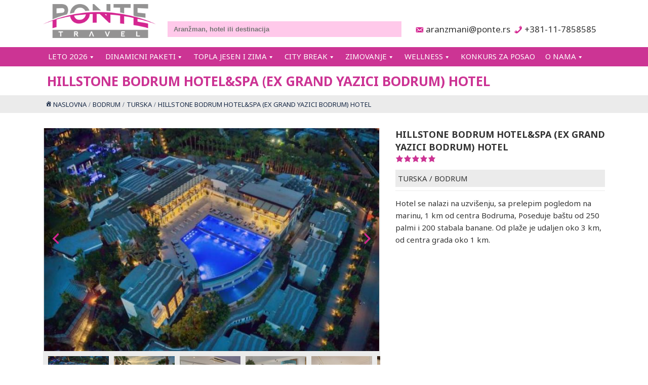

--- FILE ---
content_type: text/html; charset=UTF-8
request_url: https://www.ponte.rs/hoteli/hillstone-bodrum-hotelspa-ex-grand-yazici-bodrum-hotel/
body_size: 18293
content:
<!DOCTYPE html ><html lang="sr-RS"><head><meta charset="UTF-8"><meta name="viewport" content="width=device-width, initial-scale=1.0"/><meta name="theme-color" content="#ecf3ff" /><link rel="preconnect" href="https://fonts.googleapis.com"> <noscript><link media='all' href="https://fonts.googleapis.com/css2?family=Noto+Sans:ital,wght@0,100..900;1,100..900&display=swap" rel="stylesheet"></noscript><link media='print' onload="this.onload=null;this.media='all';" href="https://fonts.googleapis.com/css2?family=Noto+Sans:ital,wght@0,100..900;1,100..900&display=swap" rel="stylesheet"> <noscript><link media='all' href="https://fonts.googleapis.com/css2?family=Noto+Sans:ital,wght@0,100..900;1,100..900&display=swap" rel="stylesheet"></noscript><link media='print' onload="this.onload=null;this.media='all';" href="https://fonts.googleapis.com/css2?family=Noto+Sans:ital,wght@0,100..900;1,100..900&display=swap" rel="stylesheet"><meta name='robots' content='index, follow, max-image-preview:large, max-snippet:-1, max-video-preview:-1' /> <style id="aoatfcss" media="all">.bs_display{position:relative;overflow-x:hidden}.bs_fix{clear:both}.bs_image_slider{width:100%;height:550px}.bs_image_container{display:table;width:100%;height:100%}.bs_image_container_row.bsi_bottom,.bs_image_container_row.bsi_top{display:table-row}.bs_image_thumbnail{position:relative;background:#f0f8ff;display:table-cell;height:20%}.bs_image_display{display:table-cell;background:#f0f8ff;position:relative}.panel-grid.panel-no-style{display:flex;-ms-flex-wrap:wrap;flex-wrap:nowrap;-ms-justify-content:space-between;justify-content:space-between}.panel-grid-cell{-ms-box-sizing:border-box;box-sizing:border-box}.panel-grid-cell .so-panel{zoom:1}.panel-grid-cell .so-panel:before{content:"";display:block}.panel-grid-cell .so-panel:after{content:"";display:table;clear:both}.panel-grid-cell .panel-last-child{margin-bottom:0}:root{--plgrootcolor-searchcontainerfrontbg:#cc3494;--plgrootcolor-searchcontainerbg:#cc3494;--plgrootcolor-searchboxbg:none;--plgrootcolor-searchboxlabeltext:#fff;--plgrootcolor-searchinputbg:none;--plgrootcolor-searchinputtext:none;--plgrootcolor-searchbtnbg:#949393;--plgrootcolor-searchbtntext:#fff;--plgrootcolor-filterboxbg:none;--plgrootcolor-filterlabelbg:#ebebeb;--plgrootcolor-filterlabeltext:#cc3494;--plgrootcolor-filtertext:inherit;--plgrootcolor-filterhoverbg:#efefef;--plgrootcolor-filterhovertext:inherit;--plgrootcolor-resultboxbg:none;--plgrootcolor-resultboxhoverbg:#f0f8ff;--plgrootcolor-resultboxborder:#ebebeb;--plgrootcolor-resultboxrightborder:none;--plgrootcolor-resultheaderbg:#ffebf7;--plgrootcolor-resultheadertext:none;--plgrootcolor-resulttext:none;--plgrootcolor-resultpricecubebg:#d42691;--plgrootcolor-resultpricecubetext:none;--plgrootcolor-resultpriceboxbg:none;--plgrootcolor-resultpricetext:#fff;--plgrootcolor-resultbuttonbg:#755bff;--plgrootcolor-resultbuttontext:#fff;--plgrootcolor-resultstarcolor:#d42691;--plgrootcolor-resultiostarbg:#cc3494;--plgrootcolor-resultiostarcolor:#ffc0e7;--plgrootcolor-hoteldiscountbg:#d42691;--plgrootcolor-hoteldiscounttext:#fff;--plgrootcolor-adddiscountbg:none;--plgrootcolor-adddiscounttext:none;--plgrootcolor-hotelheaderbg:none;--plgrootcolor-hotelheadertext:none;--plgrootcolor-hotellocationbg:#ebebeb;--plgrootcolor-hotellocationtext:none;--plgrootcolor-hotelstar:#cc3494;--plgrootcolor-hotelbookcontainerbg:#ebebeb;--plgrootcolor-hotelbookcontainertext:#333;--plgrootcolor-hotelbookbtnbg:#6666;--plgrootcolor-hotelbookbtnhoverbg:#c2c2c28f;--plgrootcolor-hotelbookbtntext:#d42691;--plgrootcolor-priceline:#d42691;--plgrootcolor-pltabitembg:#ffe5f5;--plgrootcolor-pltabitemtext:none;--plgrootcolor-pltabitemselectedbg:#d42691;--plgrootcolor-pltabitemselectedtext:#fff;--plgrootcolor-pldescriptionbg:#ebebeb;--plgrootcolor-pldescriptiontext:#333;--plgrootcolor-plheaderbg:#666;--plgrootcolor-plfixedbg:none;--plgrootcolor-plfixedhoverbg:none;--plgrootcolor-plscrollhoverbg:none;--plgrootcolor-resformlabelbg:#d42691;--plgrootcolor-resformlabeltext:#fff;--plgrootcolor-resformimptext:#700047;--plgrootcolor-resformlinktext:#700047;--plgrootcolor-tabdisplaymenuitembg:#ffe5f5;--plgrootcolor-tabdisplaymenuitemtext:none;--plgrootcolor-tabdisplaymenuitemselectedbg:#d42691;--plgrootcolor-tabdisplaymenuitemselectedtext:#fff;--plgrootcolor-tabdisplaymenuitemicon:#fff;--plgrootcolor-tabdisplaymenuitemdisplay:none;--plgrootcolor-tabdisplayheaderbg:#ebebeb;--plgrootcolor-tabdisplayheadertext:#700047;--plgrootcolor-myaccountheaderbg:#700047;--plgrootcolor-myaccountheadertext:#fff;--plgrootcolor-imagedisplaylabelbg:none;--plgrootcolor-imagedisplaylabelbghover:#d42691;--plgrootcolor-imagedisplaylabeltext:#fff;--bodyfont:"Noto Sans",serif;--menufont:"Noto Sans",serif;--pagebackground:#fff;--pagetext:#333;--pagelink:#d42691;--siteprimary:#d42691;--sitesecondary:#ffe5f5;--sitecontrast:#8a2be2;--link:#fff;--linkhover:inherit;--linkvisited:#4c4c4c;--subtitlebg:#ff93d6;--subtitletext:#cc3494;--topnavbackground:#fff;--topnavtext:#fff;--topnavbgminimized:#fff;--topnavtextminimized:#fff;--titlebg:#fff;--titletext:#cc3494;--breadbg:#ebebeb;--breadtext:inherit;--oscontacticon:#d42691;--oscontacticontext:#333;--oscontacticonminimized:inherit;--oscontacticontextminimized:inherit;--menubackground:#cc3494;--menudefaulttext:inherit;--menuhoverbackground:#e264af;--menuhovertext:#fff;--menucurrentbackground:#d42691;--menucurrenttext:inherit;--menu2lvbackground:#b5b5b5d6;--menu2lvtext:#cc3494;--menu2lvhoverbackground:#1e121a;--menu2lvhovertext:inherit;--menuiconminimized:#949393;--footerbg:#ebebeb;--footertext:#333;--footermenulink:#eee;--bottomfoot:#cc3494;--sitepagesize:1110px;--siteindent:15px 12px;--sitefontcolor:#333;--sitepromotioncolor:#66d0f7;--pageindent:30px}a,div,html,input,li,span,ul{box-sizing:border-box}.clearfix{clear:both}form{display:block;margin:0}.os_widget_search_content{background:var(--plgrootcolor-searchcontainerbg)}.os_widget_search_box input{padding:8px 10px;width:100%;border:1px solid #ebebeb}.os_search_item select{padding:8px 10px 6px;width:100%;border:1px solid #ebebeb}.os_location_cont_inner{padding:3px 0 8px}.os_search_item{width:20%;padding:0 3px;float:left}.os_search_item:first-child{padding-left:7px}.os_search_item:last-child{padding-right:7px}.os_widget_search_box_block{float:left}.os_widget_search_box_content{width:75%}.os_search_item.os_hotellocation_cont{width:35%}.op_widget_input_label{font-size:14px;font-weight:400;color:var(--plgrootcolor-searchboxlabeltext);padding:3px}.os_widget_search_box_block.os_widget_search_box_passenger{font-size:1em;width:25%}.op_widget_passenger_label{padding:0 9px;background:#ebebeb;width:100%;white-space:nowrap;overflow:hidden;font-size:12px;line-height:31px;float:left}.op_widget_passenger_label:before{font-family:dashicons;content:'\f228';color:var(--plgrootcolor-searchbtnbg);margin-right:5px}input.op_widget_search_button{background:var(--plgrootcolor-searchbtnbg);color:var(--plgrootcolor-searchbtntext);font-weight:700;line-height:1.4em;padding:5px 10px;border:0;text-transform:uppercase}.op_tcell.op_widget_search_button_container{padding:3px 8px 0}.op_tcell.op_toolselect select{width:100%;padding:5px;border:1px solid #ccc;color:#333}.op_widget_passenger_select_window{padding:5px;background:#ccc;z-index:1;position:absolute;width:100%;top:0;left:0;display:none}.op_tcell.op_toolselect{padding-bottom:5px}.op_chdindex{margin:1px;padding:0 5px;line-height:27px;background:#ebebeb}input.op_widget_search_pass_apply_btn{font-size:small;background:var(--plgrootcolor-searchbtnbg);color:var(--plgrootcolor-searchbtntext);font-weight:700;text-transform:uppercase}span.op_hotelstar.dashicons.dashicons-star-filled{font-size:medium;display:inline}.op_tcell.op_widget_passenger_label_container{position:relative}.op_widget_search_passenger{position:relative}input.bs_autocomplete.os_widget_keysearch_comp{padding:8px 12px;border:0;width:100%;background:#f0f8ff}.op_table{display:table;width:100%}.op_trow{display:table-row}.op_tcell{display:table-cell;vertical-align:top;text-align:left}label.op_hotel_secondname{text-transform:uppercase;font-size:larger}.op_hotel_block_right{width:40%;padding-left:30px;float:left}.op_hotel_block_left{width:60%;float:left}.op_hotel_block_right .op_hotelstar{color:var(--plgrootcolor-hotelstar)}.op_hotellocation{margin-top:.5em;background:var(--plgrootcolor-hotellocationbg);color:var(--plgrootcolor-hotellocationtext);padding:5px}.op_hotellocation a{color:var(--plgrootcolor-hotellocationtext)}.op_hotel_block .op_post_excerpt{margin-top:.5em;border-top:1px solid #ebebeb;padding-top:.8em}.op_hotel_block.bottom .op_hotel_block_right{width:30%;margin-top:36px}.op_hotel_block.bottom .op_hotel_block_left{width:70%}.op_hotel_block.bottom{margin-top:25px}.op_widget_book_overlay{display:none}.op_hotel_block{margin-bottom:30px}.mobileshow,.os_revo_hotel{display:none}.os_hotel_search_name{background:#f0f8ff;line-height:17px;padding:8px 10px}.os_search_item.os_hotellocation_cont.varhotelid{width:40%}.bs_image_display,.bs_image_thumbnail{background:var(--plgrootcolor-hotellocationbg)}@media screen and (max-width:900px){.mobileshow{display:block}ul.os_bread li a{display:inline}.os_widget_search_box_block.os_widget_search_box_content{width:100%;float:none}.os_widget_search_box_block.os_widget_search_box_passenger{width:100%;float:none;padding:8px 10px}.os_search_item{display:block;float:none;padding-top:0;padding-bottom:0;margin-top:10px}.op_tcell.op_widget_search_button_container{padding-left:0}ul.os_bread li:after{content:''!important}.op_hotel_block_left{float:none;width:100%!important}.op_hotel_block_right{width:100%!important;float:none;padding:0}.op_hotelstar{text-align:center}.op_hotellocation{white-space:nowrap;text-align:center}.op_hotellocation *{display:inline}.tcell.os_menuicon_cell{width:40px;vertical-align:middle}.os_search_item.os_hotellocation_cont{width:100%;padding-left:9px}.os_search_item.os_checkin_cont,.os_search_item.os_hotelduration_cont{width:100%}}@font-face{font-family:dashicons;src:url(/wp-includes/fonts/dashicons.eot?99ac726223c749443b642ce33df8b800);font-weight:400;font-style:normal}.dashicons{font-family:dashicons;display:inline-block;line-height:1;font-weight:400;font-style:normal;speak:never;text-decoration:inherit;text-transform:none;text-rendering:auto;-webkit-font-smoothing:antialiased;-moz-osx-font-smoothing:grayscale;width:20px;height:20px;font-size:20px;vertical-align:top;text-align:center;vertical-align:inherit}.dashicons-menu-alt3:before{content:"\f349"}.dashicons-star-filled:before{content:"\f155"}a,div,label,span{box-sizing:border-box}body{font-family:var(--bodyfont);line-height:1.6em;padding:0;margin:0;color:var(--sitefontcolor);font-size:15px;background-color:var(--pagebackground);box-sizing:border-box;color:var(--pagetext)}h1{line-height:normal;font-size:26px;margin:0}a{text-decoration:none;color:var(--pagelink)}.os_pagesize{max-width:var(--sitepagesize);width:100%;margin-left:auto;margin-right:auto}.os_sitenav{background:var(--topnavbackground);color:var(--topnavtext);z-index:3}.os_mainmenucontainer{background:var(--menubackground)}.os_container.os_pagetitlecontainer{background:var(--titlebg);color:var(--titletext);margin-top:123px}.os_indent{padding:var(--siteindent)}.os_pageindent{padding:var(--pageindent) 0}.menu-mainmenu-container,.os_clear{clear:both}.menu-mainmenu-container ul{padding:0;list-style:none;margin:0;vertical-align:top;font-family:var(--menufont)}.menu{display:inline-block;white-space:nowrap;padding:unset;margin:0}.menu li{display:inline-block;position:relative}.menu li a{color:#fff;padding:8px 10px;font-size:15px;text-decoration:none;display:inline-block;line-height:21px;text-transform:uppercase;font-family:var(--menufont)}.menu li.menu-item-has-children a:after{content:'\f140';font-family:dashicons;vertical-align:middle}.menu li li.menu-item-has-children li a:after,.menu li.menu-item-has-children li a:after{content:none}.sub-menu li{border-bottom:1px solid #ccc;border-left:0}.sub-menu li:last-child{border-bottom:none}ul.menu li ul{display:none;position:absolute;left:0;top:100%;min-width:200px;background:var(--menu2lvbackground);padding:15px}ul.menu li ul a:after{content:''}ul.sub-menu ul.sub-menu{margin-top:-1px}ul.sub-menu{box-shadow:3px 3px 5px rgba(0,0,0,.2)}.menu li ul li{display:block}ul.menu li ul ul{top:-1px;left:100%;width:auto!important;display:none}.menu li ul li a{text-align:left;display:block;font-weight:400}.os_contact{font-size:11px;color:var(--oscontacticontext)}.os_contact.email:before{content:'\f466  '}.os_contact.tel:before{content:'\f525  '}.os_contact:before{color:var(--oscontacticon);font-family:dashicons;vertical-align:middle}.os_contact.big{font-size:17px}.os_logo_cell{padding:8px 10px 10px 0;text-align:left;width:10px}.os_widget_keysearch_container{padding:8px 12px 20px;vertical-align:bottom}.os_logo{display:block;height:67px}.os_pagetitlecontainer h1{margin:0;padding:0 0 0 8px}.os_pagetitle{padding:10px 0}.os_sitenav{position:fixed;top:0;width:100%}.os_promotion{color:var(--subtitletext)!important}.os_breadcrumb .os_indent{padding:5px}.os_breadcrumb{background:var(--breadbg);color:var(--breadtext)}ul.os_bread{list-style:none;display:block;margin:0;padding:0}ul.os_bread li{display:inline-block;font-size:13px;color:#1a2b48}ul.os_bread li a{font-size:13px;color:#1a2b48}ul.os_bread li.os_breadhome:before{font-family:dashicons;content:'\f102';margin-right:2px}ul.os_bread li:after{font-family:dashicons;content:'/';margin-right:4px;margin-left:4px}ul.os_bread li:last-child:after{font-family:dashicons;content:''}a.os_contact.tel.big{margin-left:15px}footer{background:var(--footerbg);padding-top:25px;padding-bottom:25px;font-size:14px}.os_container.os_pagebg{height:490px;background-position:-1px 50%;background-size:cover}.os_container.os_pagebg.shorty{display:none}footer .os_contact{color:#333;font-size:14px;display:block;padding-top:3px}footer .os_contact.name{color:var(--subtitletext);display:block}.tablerow{display:table-row}.tablecell{display:table-cell;vertical-align:top;text-align:left;box-sizing:border-box}.os_mobileshow{display:none!important}.os_front_table{margin-top:12px;margin-bottom:12px}.os_frontinfo{text-align:center;max-width:180px;padding-right:3px}.os_frontinfo a{display:block}.os_menuicon{color:#333;font-size:2em;display:inline}@media screen and (max-width:900px){body{margin-top:90px}span.os_menuicon{color:var(--menuiconminimized);font-size:2em;display:inline}.os_mobileshow{display:block!important}.os_mobilehide{display:none!important}.os_mobilecontactcell{display:table-cell!important;vertical-align:middle;text-align:center}.os_mobilecontactcell a{display:block;font-size:14px;color:#fff}img#\#sitelogo{width:142px!important;height:auto;padding:0 9px 0 10px}.menu li{display:block;border-bottom:1px solid #fff}.menu{width:100%;display:block}ul.sub-menu{display:block!important;width:100%;background:#253840b5;top:0!important;padding:0}ul.menu li ul{position:relative;padding:0}#primary-menu{overflow-y:auto}.menu li.menu-item-has-children a:after{display:none}.menu li li a:before{content:'\f139';font-family:dashicons}.menu li a{background:0 0;width:100%;display:block}.menu li a:after{content:none}.tcell.os_contact{font-size:12px}.os_main_menu{display:none!important}.os_footerblock{display:block!important;width:100%}.os_container.os_pagecontent .os_container_wrap{padding-left:10px;padding-right:10px}.os_pagetitle{padding:5px 0 0;text-align:center}footer .os_contact{padding:5px;margin-bottom:1px}.os_location_cont_inner{padding:3px 6px 8px 0}.os_breadcrumb .os_indent{text-align:center}}.table{box-sizing:border-box;display:table}.trow{display:table-row}.tcell{display:table-cell}.os_nowrap{white-space:nowrap}.ww100{width:100%}</style><noscript id="aonoscrcss"></noscript><title>HILLSTONE BODRUM HOTEL&amp;SPA (EX GRAND YAZICI BODRUM) HOTEL</title><meta property="og:locale" content="sr_RS" /><meta property="og:type" content="article" /><meta property="og:title" content="HILLSTONE BODRUM HOTEL&amp;SPA (EX GRAND YAZICI BODRUM) HOTEL - Turistička agencija Ponte Travel" /><meta property="og:description" content="Hotel se nalazi na uzvišenju, sa prelepim pogledom na marinu, 1 km od centra Bodruma, Poseduje baštu od 250 palmi i 200 stabala banane. Od plaže je udaljen oko 3 km, od centra grada oko 1 km." /><meta property="og:url" content="https://www.ponte.rs/hoteli/hillstone-bodrum-hotelspa-ex-grand-yazici-bodrum-hotel/" /><meta property="og:site_name" content="Turistička agencija Ponte Travel" /><meta property="article:publisher" content="https://www.facebook.com/pontetravel/" /><meta property="article:modified_time" content="2022-12-19T20:46:08+00:00" /><meta property="og:image" content="https://www.ponte.rs/UPLOADS-PONTE/2022/12/HILLSTONE-BODRUM-HOTELampSPA-EX-GRAND-YAZICI-BODRUM-HOTEL.jpg" /><meta property="og:image:width" content="640" /><meta property="og:image:height" content="426" /><meta property="og:image:type" content="image/jpeg" /><meta name="twitter:card" content="summary_large_image" /><meta name="twitter:site" content="@pontetravel" /> <script type="application/ld+json" class="yoast-schema-graph">{"@context":"https://schema.org","@graph":[{"@type":"WebPage","@id":"https://www.ponte.rs/hoteli/hillstone-bodrum-hotelspa-ex-grand-yazici-bodrum-hotel/","url":"https://www.ponte.rs/hoteli/hillstone-bodrum-hotelspa-ex-grand-yazici-bodrum-hotel/","name":"HILLSTONE BODRUM HOTEL&amp;SPA (EX GRAND YAZICI BODRUM) HOTEL - Turistička agencija Ponte Travel","isPartOf":{"@id":"https://subagent.ponte.rs/#website"},"primaryImageOfPage":{"@id":"https://www.ponte.rs/hoteli/hillstone-bodrum-hotelspa-ex-grand-yazici-bodrum-hotel/#primaryimage"},"image":{"@id":"https://www.ponte.rs/hoteli/hillstone-bodrum-hotelspa-ex-grand-yazici-bodrum-hotel/#primaryimage"},"thumbnailUrl":"https://www.ponte.rs/UPLOADS-PONTE/2022/12/HILLSTONE-BODRUM-HOTELampSPA-EX-GRAND-YAZICI-BODRUM-HOTEL.jpg","datePublished":"2022-11-25T20:59:03+00:00","dateModified":"2022-12-19T20:46:08+00:00","breadcrumb":{"@id":"https://www.ponte.rs/hoteli/hillstone-bodrum-hotelspa-ex-grand-yazici-bodrum-hotel/#breadcrumb"},"inLanguage":"sr-RS","potentialAction":[{"@type":"ReadAction","target":["https://www.ponte.rs/hoteli/hillstone-bodrum-hotelspa-ex-grand-yazici-bodrum-hotel/"]}]},{"@type":"ImageObject","inLanguage":"sr-RS","@id":"https://www.ponte.rs/hoteli/hillstone-bodrum-hotelspa-ex-grand-yazici-bodrum-hotel/#primaryimage","url":"https://www.ponte.rs/UPLOADS-PONTE/2022/12/HILLSTONE-BODRUM-HOTELampSPA-EX-GRAND-YAZICI-BODRUM-HOTEL.jpg","contentUrl":"https://www.ponte.rs/UPLOADS-PONTE/2022/12/HILLSTONE-BODRUM-HOTELampSPA-EX-GRAND-YAZICI-BODRUM-HOTEL.jpg","width":640,"height":426},{"@type":"BreadcrumbList","@id":"https://www.ponte.rs/hoteli/hillstone-bodrum-hotelspa-ex-grand-yazici-bodrum-hotel/#breadcrumb","itemListElement":[{"@type":"ListItem","position":1,"name":"Почетна","item":"https://subagent.ponte.rs/"},{"@type":"ListItem","position":2,"name":"Hotels","item":"https://www.ponte.rs/hoteli/"},{"@type":"ListItem","position":3,"name":"HILLSTONE BODRUM HOTEL&amp;SPA (EX GRAND YAZICI BODRUM) HOTEL"}]},{"@type":"WebSite","@id":"https://subagent.ponte.rs/#website","url":"https://subagent.ponte.rs/","name":"Turistička agencija Ponte Travel","description":"Ekskluzivna putovanja – Turistička agencija  - Ponte Travel","publisher":{"@id":"https://subagent.ponte.rs/#organization"},"potentialAction":[{"@type":"SearchAction","target":{"@type":"EntryPoint","urlTemplate":"https://subagent.ponte.rs/?s={search_term_string}"},"query-input":{"@type":"PropertyValueSpecification","valueRequired":true,"valueName":"search_term_string"}}],"inLanguage":"sr-RS"},{"@type":"Organization","@id":"https://subagent.ponte.rs/#organization","name":"Turistička agencija Ponte Travel","url":"https://subagent.ponte.rs/","logo":{"@type":"ImageObject","inLanguage":"sr-RS","@id":"https://subagent.ponte.rs/#/schema/logo/image/","url":"https://www.ponte.rs/UPLOADS-PONTE/2022/11/PONTE-TRAVEL-Sivo-Pink-a4.png","contentUrl":"https://www.ponte.rs/UPLOADS-PONTE/2022/11/PONTE-TRAVEL-Sivo-Pink-a4.png","width":300,"height":90,"caption":"Turistička agencija Ponte Travel"},"image":{"@id":"https://subagent.ponte.rs/#/schema/logo/image/"},"sameAs":["https://www.facebook.com/pontetravel/","https://x.com/pontetravel","https://instagram.com/pontetravel?igshid=NDk5N2NlZjQ"]}]}</script> <style id='wp-img-auto-sizes-contain-inline-css' type='text/css'>img:is([sizes=auto i],[sizes^="auto," i]){contain-intrinsic-size:3000px 1500px}
/*# sourceURL=wp-img-auto-sizes-contain-inline-css */</style><noscript><link rel='stylesheet' href='https://www.ponte.rs/wp-content/cache/autoptimize/css/autoptimize_single_575f9e2615ae4bebf36a884af60a435a.css' type='text/css' media='all' /></noscript><link rel='stylesheet' id='lightslider-css' href='https://www.ponte.rs/wp-content/cache/autoptimize/css/autoptimize_single_575f9e2615ae4bebf36a884af60a435a.css' type='text/css' media='print' onload="this.onload=null;this.media='all';" /> <noscript><link rel='stylesheet' href='https://www.ponte.rs/wp-content/cache/autoptimize/css/autoptimize_single_c7f5c43798cd3fe8ee4966a45390fbbc.css' type='text/css' media='all' /></noscript><link rel='stylesheet' id='onesystemweb-pluginjs_objects_style-css' href='https://www.ponte.rs/wp-content/cache/autoptimize/css/autoptimize_single_c7f5c43798cd3fe8ee4966a45390fbbc.css' type='text/css' media='print' onload="this.onload=null;this.media='all';" /> <noscript><link rel='stylesheet' href='https://www.ponte.rs/wp-content/cache/autoptimize/css/autoptimize_single_b6a88714b49e5a12e5e60076ddde1134.css' type='text/css' media='all' /></noscript><link rel='stylesheet' id='onesystemweb-pluginjquery_ui_style-css' href='https://www.ponte.rs/wp-content/cache/autoptimize/css/autoptimize_single_b6a88714b49e5a12e5e60076ddde1134.css' type='text/css' media='print' onload="this.onload=null;this.media='all';" /> <noscript><link rel='stylesheet' href='https://www.ponte.rs/wp-content/cache/autoptimize/css/autoptimize_single_c6561021f77ed4c102c96c745ac1411c.css' type='text/css' media='all' /></noscript><link rel='stylesheet' id='onesystemweb-pluginnoui_slider_style-css' href='https://www.ponte.rs/wp-content/cache/autoptimize/css/autoptimize_single_c6561021f77ed4c102c96c745ac1411c.css' type='text/css' media='print' onload="this.onload=null;this.media='all';" /> <noscript><link rel='stylesheet' href='https://www.ponte.rs/wp-content/plugins/siteorigin-panels/css/front-flex.min.css' type='text/css' media='all' /></noscript><link rel='stylesheet' id='onesystemweb-pluginsite_origin_forever-css' href='https://www.ponte.rs/wp-content/plugins/siteorigin-panels/css/front-flex.min.css' type='text/css' media='print' onload="this.onload=null;this.media='all';" /> <noscript><link rel='stylesheet' href='https://www.ponte.rs/wp-content/cache/autoptimize/css/autoptimize_single_8d38764755160994de452d97820ef076.css' type='text/css' media='all' /></noscript><link rel='stylesheet' id='onesystemweb-pluginonesysplugin-custom-css-css' href='https://www.ponte.rs/wp-content/cache/autoptimize/css/autoptimize_single_8d38764755160994de452d97820ef076.css' type='text/css' media='print' onload="this.onload=null;this.media='all';" /> <noscript><link rel='stylesheet' href='https://www.ponte.rs/wp-content/cache/autoptimize/css/autoptimize_single_72a6fd27d5e5c40d6cba5759cfcece5f.css' type='text/css' media='all' /></noscript><link rel='stylesheet' id='onesystemweb-plugin_leaf_css-css' href='https://www.ponte.rs/wp-content/cache/autoptimize/css/autoptimize_single_72a6fd27d5e5c40d6cba5759cfcece5f.css' type='text/css' media='print' onload="this.onload=null;this.media='all';" /> <noscript><link rel='stylesheet' href='https://www.ponte.rs/wp-content/cache/autoptimize/css/autoptimize_single_6c4a7d797ff7c601db8ed778eeaa837c.css' type='text/css' media='all' /></noscript><link rel='stylesheet' id='onesystemweb-plugin_style-css' href='https://www.ponte.rs/wp-content/cache/autoptimize/css/autoptimize_single_6c4a7d797ff7c601db8ed778eeaa837c.css' type='text/css' media='print' onload="this.onload=null;this.media='all';" /> <noscript><link rel='stylesheet' href='https://www.ponte.rs/wp-content/cache/autoptimize/css/autoptimize_single_b910905289fb5276dad2ddabc667b008.css' type='text/css' media='all' /></noscript><link rel='stylesheet' id='onesystemweb-plugin_common_style-css' href='https://www.ponte.rs/wp-content/cache/autoptimize/css/autoptimize_single_b910905289fb5276dad2ddabc667b008.css' type='text/css' media='print' onload="this.onload=null;this.media='all';" /> <noscript><link rel='stylesheet' href='https://www.ponte.rs/wp-content/cache/autoptimize/css/autoptimize_single_c4a2a4404254b50b63c3456eee32aaaf.css' type='text/css' media='all' /></noscript><link rel='stylesheet' id='onesystemweb-plugin_mobile_style-css' href='https://www.ponte.rs/wp-content/cache/autoptimize/css/autoptimize_single_c4a2a4404254b50b63c3456eee32aaaf.css' type='text/css' media='print' onload="this.onload=null;this.media='all';" /> <noscript><link rel='stylesheet' href='https://www.ponte.rs/wp-includes/css/dashicons.min.css' type='text/css' media='all' /></noscript><link rel='stylesheet' id='dashicons-css' href='https://www.ponte.rs/wp-includes/css/dashicons.min.css' type='text/css' media='print' onload="this.onload=null;this.media='all';" /> <noscript><link rel='stylesheet' href='https://www.ponte.rs/wp-content/cache/autoptimize/css/autoptimize_single_51f97efca424e78d06d3d9e62e55aee3.css' type='text/css' media='all' /></noscript><link rel='stylesheet' id='theme-style-custom-css' href='https://www.ponte.rs/wp-content/cache/autoptimize/css/autoptimize_single_51f97efca424e78d06d3d9e62e55aee3.css' type='text/css' media='print' onload="this.onload=null;this.media='all';" /> <noscript><link rel='stylesheet' href='https://www.ponte.rs/wp-content/cache/autoptimize/css/autoptimize_single_52452c918f5eb40fa4a129dcc4f8f4b5.css' type='text/css' media='all' /></noscript><link rel='stylesheet' id='theme-style-css' href='https://www.ponte.rs/wp-content/cache/autoptimize/css/autoptimize_single_52452c918f5eb40fa4a129dcc4f8f4b5.css' type='text/css' media='print' onload="this.onload=null;this.media='all';" /> <noscript><link rel='stylesheet' href='https://www.ponte.rs/wp-content/cache/autoptimize/css/autoptimize_single_500540eb317f788416517fd7bbf9a1fb.css' type='text/css' media='all' /></noscript><link rel='stylesheet' id='theme-helpers-css' href='https://www.ponte.rs/wp-content/cache/autoptimize/css/autoptimize_single_500540eb317f788416517fd7bbf9a1fb.css' type='text/css' media='print' onload="this.onload=null;this.media='all';" /> <noscript><link rel='stylesheet' href='https://www.ponte.rs/wp-content/cache/autoptimize/css/autoptimize_single_af1456e33d7180e00002f436e794138b.css' type='text/css' media='all' /></noscript><link rel='stylesheet' id='sib-front-css-css' href='https://www.ponte.rs/wp-content/cache/autoptimize/css/autoptimize_single_af1456e33d7180e00002f436e794138b.css' type='text/css' media='print' onload="this.onload=null;this.media='all';" /> <script defer src="https://www.ponte.rs/wp-includes/js/jquery/jquery.min.js"></script><script defer src="https://www.ponte.rs/wp-includes/js/jquery/jquery-migrate.min.js"></script><script defer src="https://www.ponte.rs/wp-content/cache/autoptimize/js/autoptimize_single_a8057877beb177845cfafdffd1499d84.js"></script><script defer id="onesystemweb-plugin_common_js-js-extra" src="[data-uri]"></script> <script defer src="https://www.ponte.rs/wp-content/cache/autoptimize/js/autoptimize_single_e2b68f68be92e1d06bb9ee0206cd76fb.js"></script><script defer src="https://www.ponte.rs/wp-content/cache/autoptimize/js/autoptimize_single_e76466296044df49dc64f5825e65d297.js"></script><script defer src="https://www.ponte.rs/wp-content/cache/autoptimize/js/autoptimize_single_57ff70669f76ceeaa710f1064387fa14.js"></script><script defer src="https://www.ponte.rs/wp-content/cache/autoptimize/js/autoptimize_single_dba072ee513e7c267d40fc6d8a672ee7.js"></script><script defer src="https://www.ponte.rs/wp-content/cache/autoptimize/js/autoptimize_single_10f268b2efa1b63afa0f25c2360fd666.js"></script><script defer src="https://www.ponte.rs/wp-content/cache/autoptimize/js/autoptimize_single_9912cdbbb298924fff9e5f30bcfd707f.js"></script><script defer src="https://www.ponte.rs/wp-content/cache/autoptimize/js/autoptimize_single_938206b65d04438af4095546a0071b32.js"></script><script defer src="https://www.ponte.rs/wp-content/cache/autoptimize/js/autoptimize_single_04948dcebd418fd5d73466d82397833b.js"></script><script defer src="https://www.ponte.rs/wp-content/cache/autoptimize/js/autoptimize_single_294650e8261f6fa660a59ed68f653898.js"></script><script defer src="https://www.ponte.rs/wp-content/cache/autoptimize/js/autoptimize_single_3044bf17aa7a538536c7eaa35f43a07c.js"></script><script defer src="https://www.ponte.rs/wp-content/cache/autoptimize/js/autoptimize_single_7c2211825a87397b53bd4b2d925f93bc.js"></script><script defer src="https://www.ponte.rs/wp-content/cache/autoptimize/js/autoptimize_single_275e6943a56a948d3183276617407eb8.js"></script><script defer src="https://www.ponte.rs/wp-content/cache/autoptimize/js/autoptimize_single_cbc65ff85e08b21d7e0c0394fbf3a371.js"></script><script defer src="https://www.ponte.rs/wp-content/cache/autoptimize/js/autoptimize_single_1d931140896c4599c9b4e102502598d5.js"></script><script defer id="sib-front-js-js-extra" src="[data-uri]"></script> <script defer src="https://www.ponte.rs/wp-content/cache/autoptimize/js/autoptimize_single_84e18e27eece4754ccb51cd2b604c6b5.js"></script><meta name="generator" content="WordPress 6.9" /><link rel='shortlink' href='https://www.ponte.rs/?p=460525' />  <script defer src="[data-uri]"></script>  <script defer src="[data-uri]"></script><script defer src="[data-uri]"></script><meta name="google-site-verification" content="5-QdOrMHUq3OnACivSJpO3SHcJS0rYwdww25nehXwx4" /><meta name="facebook-domain-verification" content="892687294234118" />  <script defer src="https://www.googletagmanager.com/gtag/js?id=G-TR0QRR3QQ8"></script> <script defer src="[data-uri]"></script> <meta property="og:title" content="HILLSTONE BODRUM HOTEL&amp;SPA (EX GRAND YAZICI BODRUM) HOTEL - " /><meta property="twitter:title" content="HILLSTONE BODRUM HOTEL&amp;SPA (EX GRAND YAZICI BODRUM) HOTEL - " /><meta property="og:description" content="Hotel se nalazi na uzvišenju, sa prelepim pogledom na marinu, 1 km od centra Bodruma, Poseduje baštu od 250 palmi i 200 stabala banane. Od plaže je udalj..." /><meta name="description" content="Hotel se nalazi na uzvišenju, sa prelepim pogledom na marinu, 1 km od centra Bodruma, Poseduje baštu od 250 palmi i 200 stabala banane. Od plaže je udalj..." /><meta property="twitter:card" content="summary_large_image" /><meta property="twitter:description" content="Hotel se nalazi na uzvišenju, sa prelepim pogledom na marinu, 1 km od centra Bodruma, Poseduje baštu od 250 palmi i 200 stabala banane. Od plaže je udalj..." /><meta property="og:image" content="https://www.ponte.rs/UPLOADS-PONTE/2022/12/HILLSTONE-BODRUM-HOTELampSPA-EX-GRAND-YAZICI-BODRUM-HOTEL.jpg" /><meta property="og:image:secure_url" content="https://www.ponte.rs/UPLOADS-PONTE/2022/12/HILLSTONE-BODRUM-HOTELampSPA-EX-GRAND-YAZICI-BODRUM-HOTEL.jpg" /><meta property="twitter:image" content="https://www.ponte.rs/UPLOADS-PONTE/2022/12/HILLSTONE-BODRUM-HOTELampSPA-EX-GRAND-YAZICI-BODRUM-HOTEL.jpg" /><meta http-equiv="Content-Security-Policy" content="upgrade-insecure-requests"/><link rel="icon" href="https://www.ponte.rs/UPLOADS-PONTE/2022/11/ponte-icon-corenered-62x62.png" sizes="32x32" /><link rel="icon" href="https://www.ponte.rs/UPLOADS-PONTE/2022/11/ponte-icon-corenered.png" sizes="192x192" /><link rel="apple-touch-icon" href="https://www.ponte.rs/UPLOADS-PONTE/2022/11/ponte-icon-corenered.png" /><meta name="msapplication-TileImage" content="https://www.ponte.rs/UPLOADS-PONTE/2022/11/ponte-icon-corenered.png" /><style type="text/css" id="wp-custom-css">.showrow {
    background: #f76dc5;
}

.os_content_splitter {
    border-bottom: 8px solid #cc3494;
    height: 0;
}

div#pg-477072-1 {
    width: 276px;
    margin-top: 20px;
}

.noUi-connect {
    background: #cc3494;
}

.bs_autocomplete.indexed {
    background: #ffdff3f5;
}

.bs_autocomplete_dropdown {
	background: #ebebeb;
}

.os_date_available a.ui-state-default {
	background: #ff92d7;	
}

input.bs_autocomplete.os_widget_keysearch_comp {
    background: #ffc9ea;
    font-weight: bold;
}

.pr-head.price.boldy {
    height: 67px;
    overflow-y: hidden;
}

.pr-head {
    height: 67px;
    overflow-y: hidden;
}

p.op_w_description {
    display: none !important;
}

.op_w_hotelinfobtn {
    display: none !important;
}

.op_w_hotellocation {
    display: none !important;
}</style> <script defer src="[data-uri]"></script>  <noscript><link rel='stylesheet' href='https://www.ponte.rs/wp-content/cache/autoptimize/css/autoptimize_single_7f4c754c6ac5064ff3f3b2ba15843852.css' type='text/css' media='all' /></noscript><link rel='stylesheet' id='sow-image-default-8b5b6f678277-css' href='https://www.ponte.rs/wp-content/cache/autoptimize/css/autoptimize_single_7f4c754c6ac5064ff3f3b2ba15843852.css' type='text/css' media='print' onload="this.onload=null;this.media='all';" /></head><body class="" > <noscript><iframe src="https://www.googletagmanager.com/ns.html?id=GTM-MH92LNXR"
height="0" width="0" style="display:none;visibility:hidden"></iframe></noscript><div class="os_site_content "><div class="os_sitenav" id="os_sitenav"><div class="os_container os_nav"><div class="os_container_wrap"><div class="os_container_in os_pagesize"><div class="os_container_in_wrap"><div class="table ww100 os_logo_layer "><div class="trow"><div class="tcell os_logo_cell"> <a href="/"  title="Turistička agencija Ponte Travel" class="os_logo_link"> <img src="https://www.ponte.rs/UPLOADS-PONTE/2022/11/PONTE-TRAVEL-Sivo-Pink-a4.png"  alt="Turistička agencija Ponte Travel" class="os_logo theme_logo_img" id="#sitelogo"/><div class="os_clear"></div> </a></div><div class="tcell os_mobilehide os_widget_keysearch_container "><div class="os_widget_keysearch_place"> <input class="bs_autocomplete os_widget_keysearch_comp  " placeholder="Aranžman, hotel ili destinacija" actionurl="https://www.ponte.rs/wp-admin/admin-ajax.php" labelfields="title" noticefields="notice,location" onparam="this.actionparam={action:'op_widget_keysearch',keyval:jQuery(this).val()};" keyfields="id"   defaultvalue=""  value="" bs_change="if (this.SelectorIndex>=0) { var url=this.data[this.SelectorIndex]['url']; location.href=this.data[this.SelectorIndex]['url'];}"   autocomplete="off"/></div></div><div class="tcell os_mobilecontactcell os_mobileshow"> <a href="tel:+381-11-7858585" target="_blank" rel="nofollow" class="os_mobilecontact os_contact tel "  onclick="return gtag_report_conversion('tel:+381-11-7858585');">+381-11-7858585</a> <a href="mailto:aranzmani[at]ponte.rs" target="_blank" rel="nofollow" class="os_mobilecontact  os_contact email os_emailprotect">aranzmani[at]ponte.rs</a></div><div class="tcell" style="vertical-align:top; padding:10px 15px; width:10px;"><div class="table ww100" ><div class="trow"><div class="tcell  os_nowrap"><div class="table ww100  os_minimizedhide os_mobilehide"><div class="trow"><div class="tcell os_contact" id="help_menu_1"> &nbsp;</div></div></div><div class="table ww100 os_front_table os_mobilehide"><div class="trow"><div class="tcell os_frontinfo os_mobilehide"> <a href="mailto:aranzmani[at]ponte.rs" target="_blank" rel="nofollow" class="os_contact email os_emailprotect big">aranzmani[at]ponte.rs</a></div><div class="tcell os_frontinfo"> <a href="tel:+381-11-7858585" target="_blank" rel="nofollow" class="os_contact tel big"  onclick="return gtag_report_conversion('tel:+381-11-7858585');">+381-11-7858585</a></div></div></div></div><div class="tcell os_menuicon_cell os_mobileshow"> <span class="dashicons dashicons-menu-alt3 os_menuicon" onclick="jQuery('.os_main_menu').each(function(index, element) {
 if (jQuery(element).hasClass('show')) { jQuery(element).removeClass('show'); } else jQuery(element).addClass('show');
 });"></span></div></div></div></div></div></div></div><div class="mobileshow"> <input class="bs_autocomplete os_widget_keysearch_comp  " placeholder="Aranžman, hotel ili destinacija" actionurl="https://www.ponte.rs/wp-admin/admin-ajax.php" labelfields="title" noticefields="notice,location" onparam="this.actionparam={action:'op_widget_keysearch',keyval:jQuery(this).val()};" keyfields="id"   defaultvalue=""  value="" bs_change="if (this.SelectorIndex>=0) { var url=this.data[this.SelectorIndex]['url']; location.href=this.data[this.SelectorIndex]['url'];}"   autocomplete="off"/></div></div></div><div class="os_mainmenucontainer os_main_menu"><div class="os_mainmenu_content os_pagesize"><div class="menu-mainmenu-container"><ul id="primary-menu" class="menu"><li id="menu-item-482134" class="menu-item menu-item-type-taxonomy menu-item-object-onesystem_ope current-onesystem_hotel-ancestor current-menu-parent current-onesystem_hotel-parent menu-item-has-children menu-item-482134"><a href="https://www.ponte.rs/putovanja/letovanje/" title="LETO 2025 &#8211; Turistička agencija Ponte Travel">LETO 2026</a><ul class="sub-menu"><li id="menu-item-483723" class="menu-item menu-item-type-taxonomy menu-item-object-onesystem_destination menu-item-483723"><a href="https://www.ponte.rs/destinacija/crna-gora/" title=" &#8211; Turistička agencija Ponte Travel">CRNA GORA</a></li><li id="menu-item-483739" class="menu-item menu-item-type-taxonomy menu-item-object-onesystem_destination menu-item-has-children menu-item-483739"><a href="https://www.ponte.rs/destinacija/egipat/" title=" &#8211; Turistička agencija Ponte Travel">EGIPAT</a><ul class="sub-menu"><li id="menu-item-483740" class="menu-item menu-item-type-taxonomy menu-item-object-onesystem_destination menu-item-483740"><a href="https://www.ponte.rs/destinacija/almaza-bay/" title=" &#8211; Turistička agencija Ponte Travel">ALMAZA BAY &#8211; MARSA MATROUH</a></li></ul></li><li id="menu-item-483724" class="menu-item menu-item-type-taxonomy menu-item-object-onesystem_destination menu-item-has-children menu-item-483724"><a href="https://www.ponte.rs/destinacija/italija/" title=" &#8211; Turistička agencija Ponte Travel">ITALIJA</a><ul class="sub-menu"><li id="menu-item-483732" class="menu-item menu-item-type-taxonomy menu-item-object-onesystem_destination menu-item-483732"><a href="https://www.ponte.rs/destinacija/palermo-sicilija-italija/" title=" &#8211; Turistička agencija Ponte Travel">PALERMO-SICILIJA</a></li></ul></li><li id="menu-item-483698" class="menu-item menu-item-type-taxonomy menu-item-object-onesystem_destination menu-item-has-children menu-item-483698"><a href="https://www.ponte.rs/destinacija/grcka/" title=" &#8211; Turistička agencija Ponte Travel">GRČKA</a><ul class="sub-menu"><li id="menu-item-483757" class="menu-item menu-item-type-taxonomy menu-item-object-onesystem_destination menu-item-483757"><a href="https://www.ponte.rs/destinacija/grad-hios/" title=" &#8211; Turistička agencija Ponte Travel">HIOS OSTRVO</a></li><li id="menu-item-483722" class="menu-item menu-item-type-taxonomy menu-item-object-onesystem_destination menu-item-483722"><a href="https://www.ponte.rs/destinacija/krit-heraklion-grcka/" title=" &#8211; Turistička agencija Ponte Travel">KRIT HERAKLION</a></li><li id="menu-item-483776" class="menu-item menu-item-type-taxonomy menu-item-object-onesystem_destination menu-item-483776"><a href="https://www.ponte.rs/destinacija/krf-ostrvo/" title=" &#8211; Turistička agencija Ponte Travel">KRF OSTRVO</a></li><li id="menu-item-483816" class="menu-item menu-item-type-taxonomy menu-item-object-onesystem_destination menu-item-483816"><a href="https://www.ponte.rs/destinacija/mikonos/" title=" &#8211; Turistička agencija Ponte Travel">MIKONOS</a></li><li id="menu-item-483797" class="menu-item menu-item-type-taxonomy menu-item-object-onesystem_destination menu-item-483797"><a href="https://www.ponte.rs/destinacija/peloponez/" title=" &#8211; Turistička agencija Ponte Travel">PELOPONEZ</a></li><li id="menu-item-483766" class="menu-item menu-item-type-taxonomy menu-item-object-onesystem_destination menu-item-483766"><a href="https://www.ponte.rs/destinacija/ostrvo-rodos/" title=" &#8211; Turistička agencija Ponte Travel">RODOS OSTRVO</a></li></ul></li><li id="menu-item-483668" class="menu-item menu-item-type-taxonomy menu-item-object-onesystem_destination current-onesystem_hotel-ancestor current-menu-parent current-onesystem_hotel-parent menu-item-has-children menu-item-483668"><a href="https://www.ponte.rs/destinacija/turska/" title=" &#8211; Turistička agencija Ponte Travel">TURSKA</a><ul class="sub-menu"><li id="menu-item-483713" class="menu-item menu-item-type-taxonomy menu-item-object-onesystem_destination menu-item-483713"><a href="https://www.ponte.rs/destinacija/alanja/" title=" &#8211; Turistička agencija Ponte Travel">ALANJA</a></li><li id="menu-item-483714" class="menu-item menu-item-type-taxonomy menu-item-object-onesystem_destination menu-item-483714"><a href="https://www.ponte.rs/destinacija/antalija/" title=" &#8211; Turistička agencija Ponte Travel">ANTALIJA</a></li><li id="menu-item-483715" class="menu-item menu-item-type-taxonomy menu-item-object-onesystem_destination menu-item-483715"><a href="https://www.ponte.rs/destinacija/belek/" title=" &#8211; Turistička agencija Ponte Travel">BELEK</a></li><li id="menu-item-483717" class="menu-item menu-item-type-taxonomy menu-item-object-onesystem_destination menu-item-483717"><a href="https://www.ponte.rs/destinacija/kemer/" title=" &#8211; Turistička agencija Ponte Travel">KEMER</a></li><li id="menu-item-483716" class="menu-item menu-item-type-taxonomy menu-item-object-onesystem_destination menu-item-483716"><a href="https://www.ponte.rs/destinacija/side/" title=" &#8211; Turistička agencija Ponte Travel">SIDE</a></li><li id="menu-item-483669" class="menu-item menu-item-type-taxonomy menu-item-object-onesystem_destination current-onesystem_hotel-ancestor current-menu-parent current-onesystem_hotel-parent menu-item-483669"><a href="https://www.ponte.rs/destinacija/bodrum/" title=" &#8211; Turistička agencija Ponte Travel">BODRUM</a></li><li id="menu-item-483707" class="menu-item menu-item-type-taxonomy menu-item-object-onesystem_destination menu-item-483707"><a href="https://www.ponte.rs/destinacija/didim/" title=" &#8211; Turistička agencija Ponte Travel">DIDIM</a></li><li id="menu-item-483671" class="menu-item menu-item-type-taxonomy menu-item-object-onesystem_destination menu-item-483671"><a href="https://www.ponte.rs/destinacija/marmaris/" title=" &#8211; Turistička agencija Ponte Travel">MARMARIS</a></li><li id="menu-item-483709" class="menu-item menu-item-type-taxonomy menu-item-object-onesystem_destination menu-item-483709"><a href="https://www.ponte.rs/destinacija/kusadasi/" title=" &#8211; Turistička agencija Ponte Travel">KUŠADASI</a></li></ul></li><li id="menu-item-483737" class="menu-item menu-item-type-taxonomy menu-item-object-onesystem_destination menu-item-has-children menu-item-483737"><a href="https://www.ponte.rs/destinacija/spanija/" title=" &#8211; Turistička agencija Ponte Travel">ŠPANIJA</a><ul class="sub-menu"><li id="menu-item-483738" class="menu-item menu-item-type-taxonomy menu-item-object-onesystem_destination menu-item-483738"><a href="https://www.ponte.rs/destinacija/majorka/" title=" &#8211; Turistička agencija Ponte Travel">MAJORKA</a></li></ul></li></ul></li><li id="menu-item-483597" class="menu-item menu-item-type-taxonomy menu-item-object-onesystem_ope menu-item-has-children menu-item-483597"><a href="https://www.ponte.rs/putovanja/city-break/" title="DINAMICNI PAKETI &#8211; Turistička agencija Ponte Travel">DINAMICNI PAKETI</a><ul class="sub-menu"><li id="menu-item-482246" class="menu-item menu-item-type-taxonomy menu-item-object-onesystem_destination menu-item-482246"><a href="https://www.ponte.rs/destinacija/dubai-dubai/" title=" &#8211; Turistička agencija Ponte Travel">DUBAI</a></li><li id="menu-item-483599" class="menu-item menu-item-type-taxonomy menu-item-object-onesystem_destination menu-item-483599"><a href="https://www.ponte.rs/destinacija/madeira/" title=" &#8211; Turistička agencija Ponte Travel">MADEIRA</a></li><li id="menu-item-483408" class="menu-item menu-item-type-taxonomy menu-item-object-onesystem_destination menu-item-483408"><a href="https://www.ponte.rs/destinacija/maldivi-maldivi/" title=" &#8211; Turistička agencija Ponte Travel">MALDIVI</a></li></ul></li><li id="menu-item-483574" class="menu-item menu-item-type-taxonomy menu-item-object-onesystem_ope menu-item-has-children menu-item-483574"><a href="https://www.ponte.rs/putovanja/emirati/" title="TOPLA JESEN I ZIMA &#8211; Turistička agencija Ponte Travel">TOPLA JESEN I ZIMA</a><ul class="sub-menu"><li id="menu-item-483575" class="menu-item menu-item-type-taxonomy menu-item-object-onesystem_destination menu-item-483575"><a href="https://www.ponte.rs/destinacija/hurgada/" title=" &#8211; Turistička agencija Ponte Travel">HURGADA</a></li><li id="menu-item-481424" class="menu-item menu-item-type-taxonomy menu-item-object-onesystem_destination menu-item-has-children menu-item-481424"><a href="https://www.ponte.rs/destinacija/kipar/" title=" – Turistička agencija Ponte Travel">KIPAR</a><ul class="sub-menu"><li id="menu-item-478160" class="menu-item menu-item-type-taxonomy menu-item-object-onesystem_destination menu-item-478160"><a href="https://www.ponte.rs/destinacija/aya-napa/" title=" – Turistička agencija Ponte Travel">AYA NAPA</a></li><li id="menu-item-478045" class="menu-item menu-item-type-taxonomy menu-item-object-onesystem_destination menu-item-478045"><a href="https://www.ponte.rs/destinacija/larnaka/" title=" – Turistička agencija Ponte Travel">LARNAKA</a></li><li id="menu-item-478046" class="menu-item menu-item-type-taxonomy menu-item-object-onesystem_destination menu-item-478046"><a href="https://www.ponte.rs/destinacija/limassol/" title=" – Turistička agencija Ponte Travel">LIMASSOL</a></li><li id="menu-item-478048" class="menu-item menu-item-type-taxonomy menu-item-object-onesystem_destination menu-item-478048"><a href="https://www.ponte.rs/destinacija/paphos/" title=" – Turistička agencija Ponte Travel">PAPHOS</a></li><li id="menu-item-478049" class="menu-item menu-item-type-taxonomy menu-item-object-onesystem_destination menu-item-478049"><a href="https://www.ponte.rs/destinacija/protaras/" title=" – Turistička agencija Ponte Travel">PROTARAS</a></li></ul></li></ul></li><li id="menu-item-480716" class="menu-item menu-item-type-taxonomy menu-item-object-onesystem_ope current-onesystem_hotel-ancestor current-menu-parent current-onesystem_hotel-parent menu-item-has-children menu-item-480716"><a href="https://www.ponte.rs/putovanja/letovanje/" title=" – Turistička agencija Ponte Travel">CITY BREAK</a><ul class="sub-menu"><li id="menu-item-483572" class="menu-item menu-item-type-post_type menu-item-object-onesystem_package menu-item-483572"><a href="https://www.ponte.rs/aranzmani/andaluzija-4-dana-3-noci-avionom-polazak-15-01-2026/" title=" &#8211; Turistička agencija Ponte Travel">ANDALUZIJA 4 DANA/ 3 NOĆI AVIONOM POLAZAK 15.01.2026</a></li></ul></li><li id="menu-item-483608" class="menu-item menu-item-type-taxonomy menu-item-object-onesystem_ope menu-item-has-children menu-item-483608"><a href="https://www.ponte.rs/putovanja/zimovanje/" title=" &#8211; Turistička agencija Ponte Travel">ZIMOVANJE</a><ul class="sub-menu"><li id="menu-item-483623" class="menu-item menu-item-type-taxonomy menu-item-object-onesystem_destination menu-item-has-children menu-item-483623"><a href="https://www.ponte.rs/destinacija/bugarska/" title=" &#8211; Turistička agencija Ponte Travel">BUGARSKA</a><ul class="sub-menu"><li id="menu-item-483621" class="menu-item menu-item-type-taxonomy menu-item-object-onesystem_destination menu-item-483621"><a href="https://www.ponte.rs/destinacija/bansko_/" title=" &#8211; Turistička agencija Ponte Travel">BANSKO</a></li><li id="menu-item-483622" class="menu-item menu-item-type-taxonomy menu-item-object-onesystem_destination menu-item-483622"><a href="https://www.ponte.rs/destinacija/borovec/" title=" &#8211; Turistička agencija Ponte Travel">BOROVEC</a></li></ul></li><li id="menu-item-483639" class="menu-item menu-item-type-taxonomy menu-item-object-onesystem_destination menu-item-483639"><a href="https://www.ponte.rs/destinacija/jahorina/" title=" &#8211; Turistička agencija Ponte Travel">JAHORINA</a></li><li id="menu-item-483614" class="menu-item menu-item-type-taxonomy menu-item-object-onesystem_destination menu-item-483614"><a href="https://www.ponte.rs/destinacija/kopaonik_/" title=" &#8211; Turistička agencija Ponte Travel">KOPAONIK</a></li><li id="menu-item-483686" class="menu-item menu-item-type-taxonomy menu-item-object-onesystem_destination menu-item-483686"><a href="https://www.ponte.rs/destinacija/kranjska-gora/" title=" &#8211; Turistička agencija Ponte Travel">KRANJSKA GORA</a></li></ul></li><li id="menu-item-465358" class="menu-item menu-item-type-taxonomy menu-item-object-onesystem_ope menu-item-has-children menu-item-465358"><a href="https://www.ponte.rs/putovanja/wellness/" title=" – Turistička agencija Ponte Travel">WELLNESS</a><ul class="sub-menu"><li id="menu-item-478258" class="menu-item menu-item-type-taxonomy menu-item-object-onesystem_destination menu-item-478258"><a href="https://www.ponte.rs/destinacija/slovenija/" title=" – Turistička agencija Ponte Travel">SLOVENIJA</a></li><li id="menu-item-480120" class="menu-item menu-item-type-taxonomy menu-item-object-onesystem_destination menu-item-480120"><a href="https://www.ponte.rs/destinacija/vrnjacka-banja/" title=" – Turistička agencija Ponte Travel">VRNJAČKA BANJA</a></li></ul></li><li id="menu-item-482549" class="menu-item menu-item-type-post_type menu-item-object-page menu-item-482549"><a href="https://www.ponte.rs/otvorene-pozicije/" title=" – Turistička agencija Ponte Travel">KONKURS ZA POSAO</a></li><li id="menu-item-477314" class="menu-item menu-item-type-post_type menu-item-object-page menu-item-has-children menu-item-477314"><a href="https://www.ponte.rs/o-ponte-travel/" title="O NAMA – Turistička agencija Ponte Travel">O NAMA</a><ul class="sub-menu"><li id="menu-item-477313" class="menu-item menu-item-type-post_type menu-item-object-page menu-item-477313"><a href="https://www.ponte.rs/o-ponte-travel/" title=" – Turistička agencija Ponte Travel">O Ponte Travel</a></li><li id="menu-item-477303" class="menu-item menu-item-type-post_type menu-item-object-page menu-item-477303"><a href="https://www.ponte.rs/opsti-uslovi-putovanja/" title=" – Turistička agencija Ponte Travel">Opšti uslovi putovanja</a></li><li id="menu-item-483618" class="menu-item menu-item-type-custom menu-item-object-custom menu-item-483618"><a target="_blank" href="https://www.ponte.rs/UPLOADS-PONTE/2025/09/EES-i-ETIAS-Informacije.pdf" title="EES i ETIAS &#8211; Turistička agencija Ponte Travel">EES i ETIAS</a></li></ul></li></ul></div><div style="clear:both"></div></div></div></div></div><div class="os_container os_pagetitlecontainer"><div class="os_container_wrap"><div class="os_container_in os_pagesize"><div class="os_container_in_wrap"><div class="os_pagetitle"><h1>HILLSTONE BODRUM HOTEL&amp;SPA (EX GRAND YAZICI BODRUM) HOTEL</h1></div></div></div></div></div><div class="os_container os_breadcrumb"><div class="os_container_wrap"><div class="os_container_in os_pagesize"><div class="os_container_in_wrap os_indent"><ul class="os_bread" itemscope itemtype="https://schema.org/BreadcrumbList"><li   class="os_breadhome" ><a title="NASLOVNA" href="/"  ><span >NASLOVNA</span></a></li><li  ><span   title="BODRUM"><span >BODRUM</span></span></li><li  ><a title="TURSKA" href="https://www.ponte.rs/destinacija/turska/"  ><span >TURSKA</span></a></li><li  itemprop="itemListElement" itemscope
 itemtype="https://schema.org/ListItem" ><a title="HILLSTONE BODRUM HOTEL&amp;SPA (EX GRAND YAZICI BODRUM) HOTEL" href="https://www.ponte.rs/hoteli/hillstone-bodrum-hotelspa-ex-grand-yazici-bodrum-hotel/" itemprop="item" ><span  itemprop="name">HILLSTONE BODRUM HOTEL&amp;SPA (EX GRAND YAZICI BODRUM) HOTEL</span></a><meta itemprop="position" content="0" /></li></ul></div></div></div></div></div><div class="os_container os_pagebg os_mobilehide  shorty" ></div><div class="os_container os_pagecontent "><div class="os_container_wrap"><div class="os_container_in os_pagesize "><div class="os_container_in_wrap os_pageindent"><div class="op_hotel_block"><div class="op_hotel_block_left" style="position:relative"><div class="bs_image_slider" id="slide" data-auto="true"  style="height:550px"><div class="bs_image_container" ><div class="bs_image_container_row bsi_top"><div class="bs_image_display" style="height:440px"> <a class="bs_image_container_item" href="https://ponte.onesystem.online/STORAGES/PONTE/images/44370M.jpg" data-thumb="https://ponte.onesystem.online/STORAGES/PONTE/images/44370T.jpg" rel="HILLSTONE BODRUM HOTEL&amp;SPA (EX GRAND YAZICI BODRUM) HOTEL"></a> <a class="bs_image_container_item" href="https://ponte.onesystem.online/STORAGES/PONTE/images/12.picture.14122022.1634.6399f10668dd52.85007702.1M.jpg" data-thumb="https://ponte.onesystem.online/STORAGES/PONTE/images/12.picture.14122022.1634.6399f10668dd52.85007702.1T.jpg" rel="HILLSTONE BODRUM HOTEL&amp;SPA (EX GRAND YAZICI BODRUM) HOTEL"></a> <a class="bs_image_container_item" href="https://ponte.onesystem.online/STORAGES/PONTE/images/12.picture.14122022.1638.6399f236ddf0f8.48398823.2M.jpg" data-thumb="https://ponte.onesystem.online/STORAGES/PONTE/images/12.picture.14122022.1638.6399f236ddf0f8.48398823.2T.jpg" rel="HILLSTONE BODRUM HOTEL&amp;SPA (EX GRAND YAZICI BODRUM) HOTEL"></a> <a class="bs_image_container_item" href="https://ponte.onesystem.online/STORAGES/PONTE/images/12.picture.14122022.1710.6399f30adda374.71064670.8M.jpg" data-thumb="https://ponte.onesystem.online/STORAGES/PONTE/images/12.picture.14122022.1710.6399f30adda374.71064670.8T.jpg" rel="HILLSTONE BODRUM HOTEL&amp;SPA (EX GRAND YAZICI BODRUM) HOTEL"></a> <a class="bs_image_container_item" href="https://ponte.onesystem.online/STORAGES/PONTE/images/44371M.jpg" data-thumb="https://ponte.onesystem.online/STORAGES/PONTE/images/44371T.jpg" rel="HILLSTONE BODRUM HOTEL&amp;SPA (EX GRAND YAZICI BODRUM) HOTEL"></a> <a class="bs_image_container_item" href="https://ponte.onesystem.online/STORAGES/PONTE/images/44375M.jpg" data-thumb="https://ponte.onesystem.online/STORAGES/PONTE/images/44375T.jpg" rel="HILLSTONE BODRUM HOTEL&amp;SPA (EX GRAND YAZICI BODRUM) HOTEL"></a> <a class="bs_image_container_item" href="https://ponte.onesystem.online/STORAGES/PONTE/images/44376M.jpg" data-thumb="https://ponte.onesystem.online/STORAGES/PONTE/images/44376T.jpg" rel="HILLSTONE BODRUM HOTEL&amp;SPA (EX GRAND YAZICI BODRUM) HOTEL"></a> <a class="bs_image_container_item" href="https://ponte.onesystem.online/STORAGES/PONTE/images/44369M.jpg" data-thumb="https://ponte.onesystem.online/STORAGES/PONTE/images/44369T.jpg" rel="HILLSTONE BODRUM HOTEL&amp;SPA (EX GRAND YAZICI BODRUM) HOTEL"></a> <a class="bs_image_container_item" href="https://ponte.onesystem.online/STORAGES/PONTE/images/44374M.jpg" data-thumb="https://ponte.onesystem.online/STORAGES/PONTE/images/44374T.jpg" rel="HILLSTONE BODRUM HOTEL&amp;SPA (EX GRAND YAZICI BODRUM) HOTEL"></a> <a class="bs_image_container_item" href="https://ponte.onesystem.online/STORAGES/PONTE/images/44372M.jpg" data-thumb="https://ponte.onesystem.online/STORAGES/PONTE/images/44372T.jpg" rel="HILLSTONE BODRUM HOTEL&amp;SPA (EX GRAND YAZICI BODRUM) HOTEL"></a> <a class="bs_image_container_item" href="https://ponte.onesystem.online/STORAGES/PONTE/images/44373M.jpg" data-thumb="https://ponte.onesystem.online/STORAGES/PONTE/images/44373T.jpg" rel="HILLSTONE BODRUM HOTEL&amp;SPA (EX GRAND YAZICI BODRUM) HOTEL"></a></div></div><div class="bs_image_container_row bsi_bottom"><div class="bs_image_thumbnail"></div></div></div></div></div><div class="op_hotel_block_right"> <label class="op_hotel_secondname"><strong>HILLSTONE BODRUM HOTEL&amp;SPA (EX GRAND YAZICI BODRUM) HOTEL</strong></label><div class="op_hotelstar"><span class="op_hotelstar dashicons dashicons-star-filled"></span><span class="op_hotelstar dashicons dashicons-star-filled"></span><span class="op_hotelstar dashicons dashicons-star-filled"></span><span class="op_hotelstar dashicons dashicons-star-filled"></span><span class="op_hotelstar dashicons dashicons-star-filled"></span></div><div class="op_hotellocation"><a href="https://www.ponte.rs/destinacija/turska/" title="TURSKA">TURSKA</a> / <a href="https://www.ponte.rs/destinacija/bodrum/" title="BODRUM">BODRUM</a></div><div class="op_post_excerpt">Hotel se nalazi na uzvišenju, sa prelepim pogledom na marinu, 1 km od centra Bodruma, Poseduje baštu od 250 palmi i 200 stabala banane. Od plaže je udaljen oko 3 km, od centra grada oko 1 km.</div></div><div class="clearfix"></div></div><div class="os_widget_search_box" id="d697185be0da84"><div class="os_widget_search_box_wrap"><div class="os_widget_search_box_menu" id="search_header_d697185be0da84 mobilehide"></div><div class="os_widget_search_content"><div class="os_widget_search_box_block os_widget_search_box_content"><form id="op_widget_search_finalhotelform_d697185be0da84" action="/pretraga-smestaj"></form><form id="op_widget_search_hotel_d697185be0da84"><div class="os_revo_hotel" id="os_revo_hoteld697185be0da84"  style=" display:block "><div class="os_search_item os_hotellocation_cont varhotelid   needtabs"><div class="os_location_cont_inner"><div class="op_widget_input_label">Destinacije</div> <input type="hidden" id="p_countryid" name="p_countryid" value=""/> <input type="hidden" id="p_cityid" name="p_cityid" value=""/> <input type="hidden" id="p_regionid" name="p_regionid" value=""/> <input type="hidden" id="p_hotelid" name="p_hotelid" value="460525"/><div class="os_hotel_search_name">HILLSTONE BODRUM HOTEL&amp;SPA (EX GRAND YAZICI BODRUM) HOTEL</div></div></div><div class="os_search_item os_checkin_cont  needtabs"><div class="os_location_cont_inner"><div class="op_widget_input_label">Prijava</div> <input class="bs_date os_departure" id="hotelcheckin" placeholder="Prijava"  value="22/01/2026"/></div></div><div class="os_search_item os_hotelduration_cont  needtabs"><div class="os_location_cont_inner"><div class="op_widget_input_label">Noćenja</div> <select id="hotelduration" ><option value="1" >1 Noći</option><option value="2" >2 Noći</option><option value="3" >3 Noći</option><option value="4" >4 Noći</option><option value="5" >5 Noći</option><option value="6" >6 Noći</option><option value="7"  selected="selected" >7 Noći</option><option value="8" >8 Noći</option><option value="9" >9 Noći</option><option value="10" >10 Noći</option><option value="11" >11 Noći</option><option value="12" >12 Noći</option><option value="13" >13 Noći</option><option value="14" >14 Noći</option><option value="15" >15 Noći</option> </select></div></div></div></form></div><div class="os_widget_search_box_block os_widget_search_box_passenger"><div class="op_widget_search_passenger"><form id="op_widget_passenger_form_d697185be0da84"> <input type="hidden" id="adlcount" value="2"/> <input type="hidden" id="chdcount" value="0"/> <input type="hidden" id="chdage1" value="0"/> <input type="hidden" id="chdage2" value="0"/> <input type="hidden" id="chdage3" value="0"/> <input type="hidden" id="chdage4" value="0"/></form><div class="op_widget_passenger_select_window" id="op_widget_passenger_select_window_d697185be0da84"><form id="op_widget_search_passenger_select_form_d697185be0da84"><div class="op_table"><div class="op_trow"><div class="op_tcell op_toolselect"><select id="adlcount"><option value="1" >1 Odrasla osoba</option><option value="2"  selected="selected" >2 Odrasli</option><option value="3" >3 Odrasli</option><option value="4" >4 Odrasli</option><option value="5" >5 Odrasli</option><option value="6" >6 Odrasli</option><option value="7" >7 Odrasli</option><option value="8" >8 Odrasli</option><option value="9" >9 Odrasli</option><option value="10" >10 Odrasli</option> </select></div></div><div class="op_trow"><div class="op_tcell op_toolselect"><select id="chdcount" onchange="var chdcount=parseInt(jQuery(this).val());for(x=1;x<=4;x++) jQuery('#cage_container_d697185be0da84_'+x).css('display','none'); for(x=1;x<=chdcount;x++) jQuery('#cage_container_d697185be0da84_'+x).css('display','');"><option value="0"   selected="selected" >Bez dece</option><option value="1" >1 Prvo dete</option><option value="2" >2 Drugo dete</option><option value="3" >3 Treće dete</option><option value="4" >4 Četvrto dete</option> </select></div></div><div class="op_trow"><div class="op_tcell op_toolselect" style="padding-bottom: 0px;"><div class="op_table"><div class="op_trow"  style="display:none" id="cage_container_d697185be0da84_1"><div class="op_tcell op_toolselect" style="width:10px;"><div class="op_chdindex">#1</div></div><div class="op_tcell op_toolselect"> <select id="chdage1" class="op_age_select"><option value="0"  selected="selected">0 godine</option><option value="1" >1 godine</option><option value="2" >2 godine</option><option value="3" >3 godine</option><option value="4" >4 godine</option><option value="5" >5 godine</option><option value="6" >6 godine</option><option value="7" >7 godine</option><option value="8" >8 godine</option><option value="9" >9 godine</option><option value="10" >10 godine</option><option value="11" >11 godine</option><option value="12" >12 godine</option><option value="13" >13 godine</option><option value="14" >14 godine</option><option value="15" >15 godine</option><option value="16" >16 godine</option><option value="17" >17 godine</option> </select></div></div><div class="op_trow"  style="display:none" id="cage_container_d697185be0da84_2"><div class="op_tcell op_toolselect" style="width:10px;"><div class="op_chdindex">#2</div></div><div class="op_tcell op_toolselect"> <select id="chdage2" class="op_age_select"><option value="0"  selected="selected">0 godine</option><option value="1" >1 godine</option><option value="2" >2 godine</option><option value="3" >3 godine</option><option value="4" >4 godine</option><option value="5" >5 godine</option><option value="6" >6 godine</option><option value="7" >7 godine</option><option value="8" >8 godine</option><option value="9" >9 godine</option><option value="10" >10 godine</option><option value="11" >11 godine</option><option value="12" >12 godine</option><option value="13" >13 godine</option><option value="14" >14 godine</option><option value="15" >15 godine</option><option value="16" >16 godine</option><option value="17" >17 godine</option> </select></div></div><div class="op_trow"  style="display:none" id="cage_container_d697185be0da84_3"><div class="op_tcell op_toolselect" style="width:10px;"><div class="op_chdindex">#3</div></div><div class="op_tcell op_toolselect"> <select id="chdage3" class="op_age_select"><option value="0"  selected="selected">0 godine</option><option value="1" >1 godine</option><option value="2" >2 godine</option><option value="3" >3 godine</option><option value="4" >4 godine</option><option value="5" >5 godine</option><option value="6" >6 godine</option><option value="7" >7 godine</option><option value="8" >8 godine</option><option value="9" >9 godine</option><option value="10" >10 godine</option><option value="11" >11 godine</option><option value="12" >12 godine</option><option value="13" >13 godine</option><option value="14" >14 godine</option><option value="15" >15 godine</option><option value="16" >16 godine</option><option value="17" >17 godine</option> </select></div></div><div class="op_trow"  style="display:none" id="cage_container_d697185be0da84_4"><div class="op_tcell op_toolselect" style="width:10px;"><div class="op_chdindex">#4</div></div><div class="op_tcell op_toolselect"> <select id="chdage4" class="op_age_select"><option value="0"  selected="selected">0 godine</option><option value="1" >1 godine</option><option value="2" >2 godine</option><option value="3" >3 godine</option><option value="4" >4 godine</option><option value="5" >5 godine</option><option value="6" >6 godine</option><option value="7" >7 godine</option><option value="8" >8 godine</option><option value="9" >9 godine</option><option value="10" >10 godine</option><option value="11" >11 godine</option><option value="12" >12 godine</option><option value="13" >13 godine</option><option value="14" >14 godine</option><option value="15" >15 godine</option><option value="16" >16 godine</option><option value="17" >17 godine</option> </select></div></div></div></div></div><div class="op_trow"><div class="op_tcell op_toolselect"  style="padding-bottom: 0px;"> <input type="button" class="op_widget_search_pass_apply_btn" value="Primeniti" onclick="
 var targetform='#op_widget_passenger_form_d697185be0da84';
 var thisform='#op_widget_search_passenger_select_form_d697185be0da84';
 jQuery(targetform+' #adlcount').val(jQuery(thisform+' #adlcount').val());
 jQuery(targetform+' #chdcount').val(jQuery(thisform+' #chdcount').val());
 for(c=1;c<=4;c++)
 jQuery(targetform+' #chdage'+c).val(jQuery(thisform+' #chdage'+c).val()); 
 var adlcount=jQuery(targetform+' #adlcount').val();
 var chdcount=jQuery(targetform+' #chdcount').val();
 var label=adlcount+(adlcount==1?' Odrasla osoba':' Odrasli'); 
 var chd1label='Prvo dete';
 var chd2label='Drugo dete';
 var chd3label='Treće dete';
 var chd4label='Četvrto dete'; 
 if (chdcount==1) label+=' + '+chdcount+' '+chd1label;
 if (chdcount==2) label+=' + '+chdcount+' '+chd2label;
 if (chdcount==3) label+=' + '+chdcount+' '+chd3label;
 if (chdcount==4) label+=' + '+chdcount+' '+chd4label;
 jQuery('#op_widget_passenger_label_d697185be0da84').html(label);
 jQuery('#op_widget_passenger_select_window_d697185be0da84').css('display','none');
 "/></div></div></div></form></div><div class="op_table"><div class="op_trow"><div class="op_tcell op_widget_passenger_label_container" ><div class="os_location_cont_inner"><div class="op_widget_input_label">Putnici</div><div class="op_widget_passenger_label" id="op_widget_passenger_label_d697185be0da84" onclick="jQuery('#op_widget_passenger_select_window_d697185be0da84').css('display','block');">2 Odrasli</div><div class="clearfix"></div></div></div><div class="op_tcell op_widget_search_button_container" style="width:100px"><div class="op_widget_input_label">&nbsp;</div><form id="op_widget_search_finalform_d697185be0da84" action="/pretraga-aranzmana"></form> <input type="button" value="PRETRAGA" class="op_widget_search_button" 
 onclick="var display=jQuery('#op_widget_search_display_d697185be0da84')[0]; 
 var tag=jQuery('#search_type_d697185be0da84').val(); var err=[];
 switch(tag) {
 case 'package': 
 if(!jQuery('#op_widget_search_package_d697185be0da84').find('#packagehotelid').val()) {
 var form=jQuery('#op_widget_search_package_d697185be0da84')[0]; 
 if (!jQuery(form).find('#packageduration').val()) { alert('Molimo odaberite trajanje paketa.'); jQuery(form).find('#packageduration').focus(); return;}
 if (!jQuery(form).find('#packagedeparture').val()) { alert('Molimo odaberite datum odlaska.'); jQuery(form).find('#packagedeparture').focus(); return;} 
 var tform=jQuery('#op_widget_search_finalform_d697185be0da84');
 tform.html('');
 var pform=jQuery('#op_widget_passenger_form_d697185be0da84')[0];
 jQuery(form).find(':input').each(function(index, element) {
 var i=document.createElement('input');
 i.type='hidden';
 i.id=element.id;
 i.name=element.id;
 i.value=jQuery(element).val();
 tform.append(i); 
 }); 
 jQuery(pform).find(':input').each(function(index, element) {
 var i=document.createElement('input');
 i.type='hidden';
 i.id=element.id;
 i.name=element.id;
 i.value=jQuery(element).val();
 tform.append(i); 
 }); 
 var i=document.createElement('input');
 i.type='hidden';
 i.id='ttypewpid';
 i.name='ttypewpid';
 i.value=jQuery('#ttypewpid').val();
 tform.submit();
 } else { /* if there is booking overlay */
 var overlay=jQuery('#op_widget_book_overlayd697185be0da84')[0];
 jQuery(overlay).html('Molimo Vas da sačekate');
 jQuery(overlay).css('display','block'); 
 var params=BS_GetForm(jQuery('#op_widget_passenger_form_d697185be0da84')[0]);
 jQuery('#op_widget_search_package_d697185be0da84').find(':input').each(function(index, element) { 
 params[element.id]=jQuery(element).val();
 });
 BS_Ajax(null,params,'os_packagebooking_availibility',{onafter:function(response,status){ jQuery(overlay).html(response); if (!status) alert(response);}},null); 
 }
 break;
 case 'hotel': 
 var hotelform=jQuery('#op_widget_search_hotel_d697185be0da84');
 var pform=jQuery('#op_widget_passenger_form_d697185be0da84')[0];
 var overlay=jQuery('#op_widget_book_overlayd697185be0da84')[0]; 
 /* check errors */ 
 if (!jQuery(hotelform).find('#p_hotelid').val()) if (!jQuery(hotelform).find('#hotellocationid').val()) { alert('Molimo unesite destinaciju ili hotel.'); jQuery(form).find('#hotellocationid').focus(); return;} 
 if (!jQuery(hotelform).find('#hotelcheckin').val()) { alert('Molimo odaberite datum prijave.'); jQuery(form).find('#hotelcheckin').focus(); return;} 
 var params={};
 jQuery(hotelform).find(':input').each(function(index, element) { params[element.id]=jQuery(element).val(); }); 
 jQuery(pform).find(':input').each(function(index, element) { params[element.id]=jQuery(element).val(); });
 jQuery(overlay).html('Molimo Vas da sačekate');
 jQuery(overlay).css('display','block'); 
 BS_Ajax(null,params,'os_hotelbooking_availibility',{onafter:function(response,status){ jQuery(overlay).html(response); if (!status) alert(response); }},null); 
 break;
 }"/></div></div></div></div></div><div class="bs_fix"></div></div> <input type="hidden" id="search_type_d697185be0da84" value="hotel"/><div class="op_widget_book_overlay" id="op_widget_book_overlayd697185be0da84"></div></div><div class="bs_fix"></div></div><div class="bs_fix"></div><div class="op_hotel_block bottom"><div class="op_hotel_block_left"><div class="bs_display" data-freeheight="true" id="op_display_697185be2fd91" data-class="op_hotel_display"><div data-caption="Informacije" data-icon="dashicons dashicons-media-document" data-tag="package" class="op_dialogbox op_hotel_text"><h2>HILLSTONE BODRUM HOTEL&amp;SPA (EX GRAND YAZICI BODRUM) HOTEL</h2><h2>Lokacija</h2><p>Hotel se nalazi na uzvišenju, sa prelepim pogledom na marinu, 1 km od centra Bodruma, Poseduje baštu od 250 palmi i 200 stabala banane. Od plaže je udaljen oko 3 km, od centra grada oko 1 km. Hotelski shuttle bus vozi putnike do plaže.<p><h2>Sadržaj</h2><p>Recepcija, 3 restorana, 4 bazena, 4 bara, večernja animacija.<p><h2>Sobe</h2><p>Standardne sobe su površine 35-40m2, a sve poseduju: kupatilo,bade mantil, led TV, klima uređaj, sef, WiFi, mini bar, set za kafu i čaj, fen za kosu, balkon.<p><h2>Usluga</h2><p>Noćenje sa doručkom.<p><h2>Spa &amp; wellness</h2><p>Fitness centar, SPA centar (sauna, 3 turska kupatila)<p><h2>Napomena</h2><p>Ovaj luksuzan i prefinjen hptel je pravi izbor za putnike sa istančanim ukusom koji cene dobru uslugu.&nbsp;<p></div><div data-caption="Preuzimanje" data-icon="dashicons dashicons-download" data-tag="download" data-freeheight="true" class="op_dialogbox op_download_text"><div class="op_table"><div class="op_trow"><div class="op_tcell"><a class="os_link_download" title="HILLSTONE BODRUM HOTEL &amp;SPA" href="https://ponte.onesystem.online/STORAGES/PONTE/files/12.file.14122022.1639.6399efdf255744.97859221.0745.pdf" target="_blank" rel="nofollow">HILLSTONE BODRUM HOTEL &amp;SPA</a></div></div></div></div><div data-caption="Map" data-icon="dashicons dashicons-location-alt" data-tag="package" data-freeheight="true" class="op_dialogbox op_map_text"><div class="easy-google-map" ><div id="map" data-x="37.04956" data-y="27.44215" style="height:500px">HILLSTONE BODRUM HOTEL&amp;SPA (EX GRAND YAZICI BODRUM) HOTEL</div></div></div></div><div class="clearfix"></div></div><div class="op_hotel_block_right"></div><div class="clearfix"></div></div><div class="clearfix"></div></div></div></div></div></div><footer><div class="os_container_in os_pagesize"><div class="os_container_in_wrap"><div class="table ww100"><div class="tablerow"><div class="tablecell os_footerblock os_indent"><div class="os_contact name">Ponte Travel d.o.o</div><div class="os_contact address">Resavka 49, Beograd</div> <a href="mailto:aranzmani[at]ponte.rs" target="_blank" rel="nofollow" class="os_contact email os_emailprotect">aranzmani[at]ponte.rs</a> <a href="tel:+381-11-7858585" target="_blank" rel="nofollow" class="os_contact tel" onclick="return gtag_report_conversion('tel:+381-11-7858585');">+381-11-7858585</a></div><div class="tablecell os_indent os_footerblock os_contentfont"><div id="pl-477072"  class="panel-layout" ><div id="pg-477072-0"  class="panel-grid panel-no-style"  data-style="{&quot;background_image_attachment&quot;:false,&quot;background_display&quot;:&quot;tile&quot;,&quot;background_image_size&quot;:&quot;full&quot;,&quot;border_thickness&quot;:&quot;1px&quot;,&quot;full_height&quot;:&quot;&quot;,&quot;cell_alignment&quot;:&quot;flex-start&quot;}" ><div id="pgc-477072-0-0"  class="panel-grid-cell"  data-weight="1" ><div id="panel-477072-0-0-0" class="so-panel widget widget_custom_html panel-first-child" data-index="0" data-style="{&quot;background_image_attachment&quot;:false,&quot;background_display&quot;:&quot;tile&quot;,&quot;background_image_size&quot;:&quot;full&quot;,&quot;background_image_opacity&quot;:&quot;100&quot;,&quot;border_thickness&quot;:&quot;1px&quot;}" ><div class="textwidget custom-html-widget"></div></div><div id="panel-477072-0-0-1" class="so-panel widget widget_text panel-last-child" data-index="1" data-style="{&quot;background_image_attachment&quot;:false,&quot;background_display&quot;:&quot;tile&quot;,&quot;background_image_size&quot;:&quot;full&quot;,&quot;background_image_opacity&quot;:&quot;100&quot;,&quot;border_thickness&quot;:&quot;1px&quot;}" ><div class="textwidget"><div class=""> <span class="os_promotion">Licenca Republike Srbije, članica IATA-e i YUTA-e</span><br /> Uz sve programe važe <a href="/opsti-uslovi-putovanja">Opšti uslovi putovanja</a> agencije Ponte Travel.</div></div></div></div></div><div id="pg-477072-1"  class="panel-grid panel-has-style"  data-style="{&quot;row_css&quot;:&quot;width: 276px;margin-top: 20px;&quot;,&quot;background_image_attachment&quot;:false,&quot;background_display&quot;:&quot;tile&quot;,&quot;background_image_size&quot;:&quot;full&quot;,&quot;background_image_opacity&quot;:&quot;100&quot;,&quot;border_thickness&quot;:&quot;1px&quot;,&quot;full_height&quot;:&quot;&quot;,&quot;cell_alignment&quot;:&quot;flex-start&quot;}" ><div class="panel-row-style panel-row-style-for-477072-1" ><div id="pgc-477072-1-0"  class="panel-grid-cell"  data-weight="0.5" ><div id="panel-477072-1-0-0" class="so-panel widget widget_sow-image panel-first-child panel-last-child" data-index="2" data-style="{&quot;background_image_attachment&quot;:false,&quot;background_display&quot;:&quot;tile&quot;,&quot;background_image_size&quot;:&quot;full&quot;,&quot;border_thickness&quot;:&quot;1px&quot;}" ><div 
 class="so-widget-sow-image so-widget-sow-image-default-8b5b6f678277" 
 ><div class="sow-image-container"> <a href="https://www.iata.org/"
 target="_blank" rel="noopener noreferrer" 		> <noscript><img 
 src="https://www.ponte.rs/UPLOADS-PONTE/2022/12/logo_footer_iata.png" width="58" height="38" sizes="(max-width: 58px) 100vw, 58px" alt="IATA" rel="no-follow" decoding="async" 		class="so-widget-image"/></noscript><img 
 src='data:image/svg+xml,%3Csvg%20xmlns=%22http://www.w3.org/2000/svg%22%20viewBox=%220%200%2058%2038%22%3E%3C/svg%3E' data-src="https://www.ponte.rs/UPLOADS-PONTE/2022/12/logo_footer_iata.png" width="58" height="38" data-sizes="(max-width: 58px) 100vw, 58px" alt="IATA" rel="no-follow" decoding="async" 		class="lazyload so-widget-image"/> </a></div></div></div></div><div id="pgc-477072-1-1"  class="panel-grid-cell"  data-weight="0.5" ><div id="panel-477072-1-1-0" class="so-panel widget widget_sow-image panel-first-child panel-last-child" data-index="3" data-style="{&quot;background_image_attachment&quot;:false,&quot;background_display&quot;:&quot;tile&quot;,&quot;background_image_size&quot;:&quot;full&quot;,&quot;border_thickness&quot;:&quot;1px&quot;}" ><div 
 class="so-widget-sow-image so-widget-sow-image-default-8b5b6f678277" 
 ><div class="sow-image-container"> <a href="https://www.putujsigurno.rs/turisticka-agencija/ponte-travel"
 target="_blank" rel="noopener noreferrer" 		> <noscript><img 
 src="https://www.ponte.rs/UPLOADS-PONTE/2022/12/logo_putujsigurno.png" width="50" height="48" sizes="(max-width: 50px) 100vw, 50px" alt="Putuj Sigurno - iskrena iskustva putnika sa turističkim agencijama" rel="no-follow" decoding="async" 		class="so-widget-image"/></noscript><img 
 src='data:image/svg+xml,%3Csvg%20xmlns=%22http://www.w3.org/2000/svg%22%20viewBox=%220%200%2050%2048%22%3E%3C/svg%3E' data-src="https://www.ponte.rs/UPLOADS-PONTE/2022/12/logo_putujsigurno.png" width="50" height="48" data-sizes="(max-width: 50px) 100vw, 50px" alt="Putuj Sigurno - iskrena iskustva putnika sa turističkim agencijama" rel="no-follow" decoding="async" 		class="lazyload so-widget-image"/> </a></div></div></div></div></div></div></div></div></div></div><div class="table os_footer_row ww100"><div class="tablerow"><div class="tablecell os_indent os_footerblock os_contentfont os_footerblock_1_1"><div class="widget_text footer-area footer-area-1-1"><div class="textwidget custom-html-widget"><div> <span class="os_promotion" >Kartice koje primamo</span><br>Sva plaćanja možete vršiti putem nekog od prikazanih kartičnih sistema</div></div></div></div><div class="tablecell os_indent os_footerblock os_contentfont os_footerblock_1_2"><div id="pl-477100"  class="panel-layout" ><div id="pg-477100-0"  class="panel-grid panel-no-style"  data-style="{&quot;background_image_attachment&quot;:false,&quot;background_display&quot;:&quot;tile&quot;,&quot;background_image_size&quot;:&quot;full&quot;,&quot;border_thickness&quot;:&quot;1px&quot;,&quot;cell_alignment&quot;:&quot;flex-start&quot;}"  data-ratio="1"  data-ratio-direction="right" ><div id="pgc-477100-0-0"  class="panel-grid-cell"  data-weight="0.16666666666667" ><div id="panel-477100-0-0-0" class="so-panel widget widget_sow-image panel-first-child panel-last-child" data-index="0" data-style="{&quot;background_image_attachment&quot;:false,&quot;background_display&quot;:&quot;tile&quot;,&quot;background_image_size&quot;:&quot;full&quot;,&quot;border_thickness&quot;:&quot;1px&quot;}" ><div 
 class="so-widget-sow-image so-widget-sow-image-default-8b5b6f678277" 
 ><div class="sow-image-container"> <noscript><img 
 src="https://www.ponte.rs/UPLOADS-PONTE/2022/12/logo_kartica_dina-card-01-62x33.jpg" width="62" height="33" srcset="https://www.ponte.rs/UPLOADS-PONTE/2022/12/logo_kartica_dina-card-01-62x33.jpg 62w, https://www.ponte.rs/UPLOADS-PONTE/2022/12/logo_kartica_dina-card-01.jpg 90w" sizes="(max-width: 62px) 100vw, 62px" title="Platite sa kreditnom karticom" alt="Dinacard" decoding="async" 		class="so-widget-image"/></noscript><img 
 src='data:image/svg+xml,%3Csvg%20xmlns=%22http://www.w3.org/2000/svg%22%20viewBox=%220%200%2062%2033%22%3E%3C/svg%3E' data-src="https://www.ponte.rs/UPLOADS-PONTE/2022/12/logo_kartica_dina-card-01-62x33.jpg" width="62" height="33" data-srcset="https://www.ponte.rs/UPLOADS-PONTE/2022/12/logo_kartica_dina-card-01-62x33.jpg 62w, https://www.ponte.rs/UPLOADS-PONTE/2022/12/logo_kartica_dina-card-01.jpg 90w" data-sizes="(max-width: 62px) 100vw, 62px" title="Platite sa kreditnom karticom" alt="Dinacard" decoding="async" 		class="lazyload so-widget-image"/></div></div></div></div><div id="pgc-477100-0-1"  class="panel-grid-cell"  data-weight="0.16666666666667" ><div id="panel-477100-0-1-0" class="so-panel widget widget_sow-image panel-first-child panel-last-child" data-index="1" data-style="{&quot;background_image_attachment&quot;:false,&quot;background_display&quot;:&quot;tile&quot;,&quot;background_image_size&quot;:&quot;full&quot;,&quot;border_thickness&quot;:&quot;1px&quot;}" ><div 
 class="so-widget-sow-image so-widget-sow-image-default-8b5b6f678277" 
 ><div class="sow-image-container"> <noscript><img 
 src="https://www.ponte.rs/UPLOADS-PONTE/2022/12/logo_kartica_visa-01-62x33.jpg" width="62" height="33" srcset="https://www.ponte.rs/UPLOADS-PONTE/2022/12/logo_kartica_visa-01-62x33.jpg 62w, https://www.ponte.rs/UPLOADS-PONTE/2022/12/logo_kartica_visa-01.jpg 90w" sizes="(max-width: 62px) 100vw, 62px" alt="Visa" decoding="async" 		class="so-widget-image"/></noscript><img 
 src='data:image/svg+xml,%3Csvg%20xmlns=%22http://www.w3.org/2000/svg%22%20viewBox=%220%200%2062%2033%22%3E%3C/svg%3E' data-src="https://www.ponte.rs/UPLOADS-PONTE/2022/12/logo_kartica_visa-01-62x33.jpg" width="62" height="33" data-srcset="https://www.ponte.rs/UPLOADS-PONTE/2022/12/logo_kartica_visa-01-62x33.jpg 62w, https://www.ponte.rs/UPLOADS-PONTE/2022/12/logo_kartica_visa-01.jpg 90w" data-sizes="(max-width: 62px) 100vw, 62px" alt="Visa" decoding="async" 		class="lazyload so-widget-image"/></div></div></div></div><div id="pgc-477100-0-2"  class="panel-grid-cell"  data-weight="0.16666666666667" ><div id="panel-477100-0-2-0" class="so-panel widget widget_sow-image panel-first-child panel-last-child" data-index="2" data-style="{&quot;background_image_attachment&quot;:false,&quot;background_display&quot;:&quot;tile&quot;,&quot;background_image_size&quot;:&quot;full&quot;,&quot;border_thickness&quot;:&quot;1px&quot;}" ><div 
 class="so-widget-sow-image so-widget-sow-image-default-8b5b6f678277" 
 ><div class="sow-image-container"> <noscript><img 
 src="https://www.ponte.rs/UPLOADS-PONTE/2022/12/logo_kartica_master-card-01-62x33.jpg" width="62" height="33" srcset="https://www.ponte.rs/UPLOADS-PONTE/2022/12/logo_kartica_master-card-01-62x33.jpg 62w, https://www.ponte.rs/UPLOADS-PONTE/2022/12/logo_kartica_master-card-01.jpg 90w" sizes="(max-width: 62px) 100vw, 62px" title="MasterCard" alt="" decoding="async" 		class="so-widget-image"/></noscript><img 
 src='data:image/svg+xml,%3Csvg%20xmlns=%22http://www.w3.org/2000/svg%22%20viewBox=%220%200%2062%2033%22%3E%3C/svg%3E' data-src="https://www.ponte.rs/UPLOADS-PONTE/2022/12/logo_kartica_master-card-01-62x33.jpg" width="62" height="33" data-srcset="https://www.ponte.rs/UPLOADS-PONTE/2022/12/logo_kartica_master-card-01-62x33.jpg 62w, https://www.ponte.rs/UPLOADS-PONTE/2022/12/logo_kartica_master-card-01.jpg 90w" data-sizes="(max-width: 62px) 100vw, 62px" title="MasterCard" alt="" decoding="async" 		class="lazyload so-widget-image"/></div></div></div></div><div id="pgc-477100-0-3"  class="panel-grid-cell"  data-weight="0.16666666666667" ><div id="panel-477100-0-3-0" class="so-panel widget widget_sow-image panel-first-child panel-last-child" data-index="3" data-style="{&quot;background_image_attachment&quot;:false,&quot;background_display&quot;:&quot;tile&quot;,&quot;background_image_size&quot;:&quot;full&quot;,&quot;border_thickness&quot;:&quot;1px&quot;}" ><div 
 class="so-widget-sow-image so-widget-sow-image-default-8b5b6f678277" 
 ><div class="sow-image-container"> <noscript><img 
 src="https://www.ponte.rs/UPLOADS-PONTE/2022/12/logo_kartica_maestro-01-62x33.jpg" width="62" height="33" srcset="https://www.ponte.rs/UPLOADS-PONTE/2022/12/logo_kartica_maestro-01-62x33.jpg 62w, https://www.ponte.rs/UPLOADS-PONTE/2022/12/logo_kartica_maestro-01.jpg 90w" sizes="(max-width: 62px) 100vw, 62px" alt="Maestro" decoding="async" 		class="so-widget-image"/></noscript><img 
 src='data:image/svg+xml,%3Csvg%20xmlns=%22http://www.w3.org/2000/svg%22%20viewBox=%220%200%2062%2033%22%3E%3C/svg%3E' data-src="https://www.ponte.rs/UPLOADS-PONTE/2022/12/logo_kartica_maestro-01-62x33.jpg" width="62" height="33" data-srcset="https://www.ponte.rs/UPLOADS-PONTE/2022/12/logo_kartica_maestro-01-62x33.jpg 62w, https://www.ponte.rs/UPLOADS-PONTE/2022/12/logo_kartica_maestro-01.jpg 90w" data-sizes="(max-width: 62px) 100vw, 62px" alt="Maestro" decoding="async" 		class="lazyload so-widget-image"/></div></div></div></div><div id="pgc-477100-0-4"  class="panel-grid-cell"  data-weight="0.16666666666667" ><div id="panel-477100-0-4-0" class="so-panel widget widget_sow-image panel-first-child panel-last-child" data-index="4" data-style="{&quot;background_image_attachment&quot;:false,&quot;background_display&quot;:&quot;tile&quot;,&quot;background_image_size&quot;:&quot;full&quot;,&quot;border_thickness&quot;:&quot;1px&quot;}" ><div 
 class="so-widget-sow-image so-widget-sow-image-default-8b5b6f678277" 
 ><div class="sow-image-container"> <noscript><img 
 src="https://www.ponte.rs/UPLOADS-PONTE/2022/12/logo_kartica_visa-electron-01-62x33.jpg" width="62" height="33" srcset="https://www.ponte.rs/UPLOADS-PONTE/2022/12/logo_kartica_visa-electron-01-62x33.jpg 62w, https://www.ponte.rs/UPLOADS-PONTE/2022/12/logo_kartica_visa-electron-01.jpg 90w" sizes="(max-width: 62px) 100vw, 62px" alt="Visa Electron" decoding="async" 		class="so-widget-image"/></noscript><img 
 src='data:image/svg+xml,%3Csvg%20xmlns=%22http://www.w3.org/2000/svg%22%20viewBox=%220%200%2062%2033%22%3E%3C/svg%3E' data-src="https://www.ponte.rs/UPLOADS-PONTE/2022/12/logo_kartica_visa-electron-01-62x33.jpg" width="62" height="33" data-srcset="https://www.ponte.rs/UPLOADS-PONTE/2022/12/logo_kartica_visa-electron-01-62x33.jpg 62w, https://www.ponte.rs/UPLOADS-PONTE/2022/12/logo_kartica_visa-electron-01.jpg 90w" data-sizes="(max-width: 62px) 100vw, 62px" alt="Visa Electron" decoding="async" 		class="lazyload so-widget-image"/></div></div></div></div><div id="pgc-477100-0-5"  class="panel-grid-cell"  data-weight="0.16666666666667" ><div id="panel-477100-0-5-0" class="so-panel widget widget_sow-image panel-first-child panel-last-child" data-index="5" data-style="{&quot;background_image_attachment&quot;:false,&quot;background_display&quot;:&quot;tile&quot;,&quot;background_image_size&quot;:&quot;full&quot;,&quot;border_thickness&quot;:&quot;1px&quot;}" ><div 
 class="so-widget-sow-image so-widget-sow-image-default-8b5b6f678277" 
 ><div class="sow-image-container"> <noscript><img 
 src="https://www.ponte.rs/UPLOADS-PONTE/2022/12/logo_kartica_american-express-01-62x33.jpg" width="62" height="33" srcset="https://www.ponte.rs/UPLOADS-PONTE/2022/12/logo_kartica_american-express-01-62x33.jpg 62w, https://www.ponte.rs/UPLOADS-PONTE/2022/12/logo_kartica_american-express-01.jpg 90w" sizes="(max-width: 62px) 100vw, 62px" alt="American Express" decoding="async" 		class="so-widget-image"/></noscript><img 
 src='data:image/svg+xml,%3Csvg%20xmlns=%22http://www.w3.org/2000/svg%22%20viewBox=%220%200%2062%2033%22%3E%3C/svg%3E' data-src="https://www.ponte.rs/UPLOADS-PONTE/2022/12/logo_kartica_american-express-01-62x33.jpg" width="62" height="33" data-srcset="https://www.ponte.rs/UPLOADS-PONTE/2022/12/logo_kartica_american-express-01-62x33.jpg 62w, https://www.ponte.rs/UPLOADS-PONTE/2022/12/logo_kartica_american-express-01.jpg 90w" data-sizes="(max-width: 62px) 100vw, 62px" alt="American Express" decoding="async" 		class="lazyload so-widget-image"/></div></div></div></div></div></div></div></div></div><div class="table os_footer_row ww100"><div class="tablerow"><div class="tablecell os_indent os_footerblock os_contentfont os_footerblock_2_1"><div class="widget_text footer-area footer-area-2-1"><div class="textwidget custom-html-widget"><div class="tablecell os_footerblock " font-size: 13px !important;><div class="os_contact name os_promotion" style="font-weight:normal">Franšiza</div><div class="os_contact address">Masarikova 1, Novi Sad</div> <a href="tel:+381605318500" target="_blank" rel="nofollow" class="os_contact tel">+381(60)531 85 00</a></div></div></div></div></div></div></div></div></footer><div class="op_copyright"><div class="table os_footer_row os_pagesize os_endfooter ww100"><div class="tablerow"><div class="tablecell os_copyright os_indent "> Ponte Travel d.o.o. - Beograd ©2025</div><div class="tablecell os_powered  os_indent " style="text-align:right"> <a href="https://onesystem.online/" target="_blank" title="Powered by Onesystem" ><noscript><img src="https://www.ponte.rs/wp-content/themes/onesystem_wp_theme/core/includes/onesystem-powered.png" alt="Onesystem Powered"/></noscript><img class="lazyload" src='data:image/svg+xml,%3Csvg%20xmlns=%22http://www.w3.org/2000/svg%22%20viewBox=%220%200%20210%20140%22%3E%3C/svg%3E' data-src="https://www.ponte.rs/wp-content/themes/onesystem_wp_theme/core/includes/onesystem-powered.png" alt="Onesystem Powered"/></a></div></div></div></div> <script type="speculationrules">{"prefetch":[{"source":"document","where":{"and":[{"href_matches":"/*"},{"not":{"href_matches":["/wp-*.php","/wp-admin/*","/UPLOADS-PONTE/*","/wp-content/*","/wp-content/plugins/*","/wp-content/themes/onesystem_wp_theme/*","/*\\?(.+)"]}},{"not":{"selector_matches":"a[rel~=\"nofollow\"]"}},{"not":{"selector_matches":".no-prefetch, .no-prefetch a"}}]},"eagerness":"conservative"}]}</script>  <script defer src="[data-uri]"></script> <div id='fb-pxl-ajax-code'></div><noscript><style>.lazyload{display:none;}</style></noscript><script data-noptimize="1">window.lazySizesConfig=window.lazySizesConfig||{};window.lazySizesConfig.loadMode=1;</script><script defer data-noptimize="1" src='https://www.ponte.rs/wp-content/plugins/autoptimize/classes/external/js/lazysizes.min.js'></script></div></body></html><!-- Autoptimize Pro page cache, cached @ Thu, 22 Jan 2026 02:04:46 GMT (https-index.html) -->

--- FILE ---
content_type: text/css
request_url: https://www.ponte.rs/wp-content/cache/autoptimize/css/autoptimize_single_c7f5c43798cd3fe8ee4966a45390fbbc.css
body_size: 4077
content:
.BS_Popup{display:table;position:absolute;top:0;left:0;width:100%;background:rgb(240 248 255/.7);z-index:100000;vertical-align:middle}.BS_Popup div{box-sizing:border-box}.BS_Popup .window{margin-left:auto;margin-right:auto;box-shadow:0 0 5px 0 rgba(199,199,199,1)}.BS_Popup .windowheader{height:1px;padding:5px;background:#333;color:#fff;font-size:12px;border-radius:3px 3px 0 0;position:relative}.BS_Popup .windowcontent{background:#fff;border-radius:0 0 3px 3px}.BS_Popup .windowcontentinner{overflow-x:auto}.BS_Popup .windowcontent.buttons{border-radius:0}.BS_Popup .windowfooter{height:1px;padding:5px;background:#eee;color:#fff;font-size:12px;border-radius:0 0 3px 3px}.BS_Popup .footerbutton{display:inline-block;margin-right:2px;font-weight:700;border-radius:3px;cursor:pointer;user-select:none;background:#496298;color:#fff;padding:5px 6px;border:0;transition:all .5s;font-size:larger}.BS_Popup .footerbutton:hover{background:#6485cc;text-shadow:1px 1px rgba(0,0,0,.2)}.BS_Popup .footerbutton.disabled{background-color:#999;color:#ccc}.BS_Popup .buttons{padding:0;width:10px;white-space:nowrap}.BS_Popup .footerbutton.cancel{background:#666}.BS_Popup .footerbutton.del{background:#c00}.BS_Popup .footerbutton.right{float:right}.BS_Popup .bs_popup_close_button{width:12px;height:12px;position:absolute;background:#6485cc;border-radius:100%;right:6px;top:6px;cursor:pointer}.bs_popupbutton ul,.bs_popupbutton ol,.bs_popupbutton li{display:none}.bs_active_popup_menu{position:absolute;display:block;box-shadow:3px 3px 3px rgb(204 204 204/.53);font-size:.8pc}.bs_active_popup_menu ul{box-shadow:3px 3px 3px rgb(204 204 204/.53)}.bs_active_popup_menu ul{background:#f0f8ff}.bs_active_popup_menu li{padding:3px;position:relative;cursor:pointer;white-space:nowrap;border-bottom:1px solid #eee}.bs_active_popup_menu li:hover ul:first-child{display:block}.bs_active_popup_menu li ul{display:none;position:absolute;left:100%;top:0}.bs_active_popup_menu li ul li{background:#d8e4ee}bs_tab.bs_hide_all .bs_tab_sub{display:none}.bs_tab_ul{display:block;padding:0;margin:0}.bs_tab_ul li{display:inline-block;float:left;padding:6px 8px;cursor:pointer;transition:all .5s;color:#fff;margin:0;background:#ebebeb;color:#333;border-right:1px solid #cc0202;font-size:14px}.bs_tab_ul li:first-child{border-left:1px solid #cc0202}.bs_tab_ul li.selected{background:#cc0202;color:#fff;box-shadow:none}.bs_tab_sub{display:none;background:#fff;overflow:hidden;overflow-y:auto}.bs_tab_sub.selected{display:block}.bs_tab_ul.secondary li{display:inline-block;float:left;padding:4px 6px;cursor:pointer;transition:all .5s;color:#333;margin:0 0 0 3px;background:0 0;color:#fff;font-size:12px}.bs_tab_ul.secondary li.selected{color:#e1ff6a}.bs_sub{display:none}.bs_sub.bs_selected{display:block!important}.bs_display{position:relative;overflow-x:hidden}.bs_display_menu{display:block;padding:0;margin:0}.bs_display_menu li{display:inline-block;float:left;padding:6px 8px;cursor:pointer;transition:all .5s;color:#fff;margin:0;background:#ebebeb;color:#333;border-right:1px solid #cc0202;font-size:14px}.bs_display_menu li:first-child{border-left:1px solid #cc0202}.bs_display_menu li.bs_selected{background:#cc0202;color:#fff;box-shadow:none}.bs_display_child{overflow:hidden;overflow-y:auto;position:absolute}span.menu_item_icon{font-size:unset;height:auto}.bs_display_sub.bs_selected{display:block}.bs_display_menu.secondary{background:#dbdbdb;height:100%;padding:3px 0 0 3px}.bs_display_menu.secondary li{display:inline-block;float:left;padding:4px 6px;cursor:pointer;transition:all .5s;color:#333;background:#bde0ff;font-size:12px;border-right:1px solid #cc0202;border-top:1px solid #cc0202}.bs_display_menu.secondary li.selected{color:#cc0202}.easy-google-map{min-height:490px;padding:15px}.bs_collapse{display:block;box-sizing:border-box;width:100%;background:#fff;border:1px solid #e4e4e4}.bs_collapse_header{font-size:1em;cursor:pointer;display:block;box-sizing:border-box;background:#eee;color:#666}.bs_collapse_content{display:none;box-sizing:border-box}.bs_collapse.collapsed .bs_collapse_content{display:block}.bs_collapse.collapsed .bs_collapse_header{font-weight:700;color:inherit}.bs_collapse.disabled{color:#666!important}.bs_autocomplete_container{position:relative}.bs_autocomplete:disabled{background:#e3e2e2}.bs_autocomplete.bs_obligatory{background:#fcf}.bs_autocomplete.indexed{background:#e2ffd7}.bs_autocomplete_dropdown{background:#e3ffa2;padding:5px;font-size:normal;position:absolute;max-height:50px;overflow:hidden;overflow-y:auto}.bs_autocomplete_progress{display:none;position:absolute;right:10px;top:8px;color:#b9f268}.bs_autocomplete_container.queryinprogress .bs_autocomplete_progress{display:inline-block}.bs_autocomplete_option{border-bottom:1px dotted #cc0202;cursor:pointer}.bs_autocomplete_option:last-child{border-bottom:0}.bs_autocomplete_option.bs_selected{background:#06f;color:#fff}.bs_autocomplete_option.bs_selector{border:1px dotted #3f0;background:#0c3}span.bs_item_notice{font-size:x-small;display:block;padding:0 2px;line-height:1em;color:#666}span.bs_item_label{display:block;line-height:1.5em;padding:5px 2px}.bs_drop_item{border-bottom:1px solid #333}.bs_timezone{line-height:29px}.bsgrid{outline:0}.bsgrid .tg_data{-webkit-user-select:none;-moz-user-select:none;-ms-user-select:none;user-select:none;overflow:hidden}.bsgrid .tg_inner{display:table;height:100%;width:100%;overflow:hidden}.bsgrid .tg_header{display:table-row;height:0}.bsgrid .tg_middle{display:table-row}.bsgrid .tg_footer{display:table-row;height:0}.bsgrid .tg_finalfooter{display:table-row;height:0}.bsgrid .tg_status{display:table-row;height:0}.bsgrid .tg_cell{vertical-align:top;width:100%}.bsgrid .tg_middle .tg_cell,.bsgrid .tg_footer .tg_cell{overflow:hidden;overflow-y:auto;display:none}.bsgrid .tg_middle .tg_cell,.bsgrid .tg_finalfooter .tg_cell{overflow:hidden;overflow-y:auto;display:none}.bsgrid .tg_content{display:table;height:100%;width:100%}.bsgrid .tg_content_row{display:table-row;height:100%}.bsgrid .tg_fixed{display:table-cell;height:100%;vertical-align:top}.bsgrid .tg_scroll{display:table-cell;vertical-align:top}.bsgrid .tg_data{float:left}.bsgrid data{display:none}.bsgrid fields{display:none}.bsgrid .tg_scrollable{height:100%;overflow:hidden;overflow-x:hidden;overflow-y:scroll}.bsgrid .tg_finalfooter .tg_scrollable{height:100%;overflow:hidden;overflow-x:hidden;overflow-y:hidden}.bsgrid .tg_header .tg_scrollable{height:0!important;overflow:visible}.bsgrid .tg_scroll_data{overflow:hidden;position:relative}.bsgrid .tg_section{display:table-cell}.bsgrid .tg_section.tg_statusleft{width:70%}.tg_finalfooter .tg_foot.tg_dc{font-weight:700}.bsgrid .tg_dc img{display:inline}.nofloat{float:none!important}.table{display:table;box-sizing:border-box}.tablerow{display:table-row}.tablecell{display:table-cell;vertical-align:top;text-align:left;box-sizing:border-box}.tablecell.vtop{vertical-align:top}.tablecell.vmiddle{vertical-align:middle}.tablecell.vbottom{vertical-align:bottom}.tablecell.hleft{text-align:left}.tablecell.hcenter{text-align:center}.tablecell.hright{text-align:right}.left{float:left}.right{float:right}.tleft{text-align:left}.tright{text-align:right}.hidden{overflow:hidden}.hmin{height:1px}.block{display:block}.iblock{display:inline-block}.hh100{height:100%}.centermargin{margin-left:auto;margin-right:auto}.bs_fix{clear:both};.bs_form_row{display:block;clear:both;padding:5px;background:#ebebeb;margin-bottom:1px}.bs_form_label{float:left;width:30%;padding:4px;white-space:nowrap;overflow:hidden}.bs_form_span{padding:4px;display:inline-block}.bs_form_content input{width:100%}.bs_form_content textarea{width:100%}.bs_form_content input[type=submit],.bs_form_content input[type=button],.bs_form_content input[type=reset]{width:auto}.bs_form_content{float:left;width:70%;padding:4px}.bs_header_table{background:#65943d;border-radius:6px}.bs_header_table .tablecell{padding:3px}.bs_groupheader{font-weight:700;color:#e3ffa2;padding:3px 6px}.h3{height:3px}.h5{height:5px}.h10{height:16px}.h16{height:16px}.h20{height:20px}.h25{height:25px}.h30{height:30px}.h35{height:35px}.h40{height:40px}.h50{height:50px}.h60{height:60px}.h65{height:65px}.h70{height:70px}.h100{height:100px}.h118{height:118px}.h200{height:200px}.h500{height:500px}.hh10{height:10%}.hh25{height:25%}.hh20{height:20%}.hh30{height:30%}.hh33{height:33%}.hh50{height:50%}.hh60{height:60%}.hh70{height:70%}.hh80{height:80%}.hh100{height:100%}.m0{margin:0}.m1{margin:1px}.m2{margin:2px}.m3{margin:3px}.m4{margin:4px}.m5{margin:5px}.m6{margin:6px}.m7{margin:7px}.m8{margin:8px}.m10{margin:10px}.m15{margin:15px}.m20{margin:20px}.m25{margin:25px}.mt0{margin-top:0}.mt1{margin-top:1px}.mt2{margin-top:2px}.mt3{margin-top:3px}.mt4{margin-top:4px}.mt5{margin-top:5px}.mt6{margin-top:6px}.mt7{margin-top:7px}.mt8{margin-top:8px}.mt10{margin-top:10px}.mt15{margin-top:15px}.mt20{margin-top:20px}.mt30{margin-top:30px}.mt40{margin-top:40px}.mr0{margin-right:0}.mr1{margin-right:1px}.mr2{margin-right:2px}.mr3{margin-right:3px}.mr4{margin-right:4px}.mr5{margin-right:5px}.mr6{margin-right:6px}.mr7{margin-right:7px}.mr8{margin-right:8px}.mr10{margin-right:10px}.mr12{margin-right:12px}.mr15{margin-right:15px}.mr20{margin-right:20px}.mr30{margin-right:30px}.mr40{margin-right:40px}.ml0{margin-left:0}.ml1{margin-left:1px}.ml2{margin-left:2px}.ml3{margin-left:3px}.ml4{margin-left:4px}.ml5{margin-left:5px}.ml6{margin-left:6px}.ml7{margin-left:7px}.ml8{margin-left:8px}.ml10{margin-left:10px}.ml15{margin-left:15px}.ml20{margin-left:20px}.ml30{margin-left:30px}.ml40{margin-left:40px}.mb0{margin-bottom:0}.mb1{margin-bottom:1px}.mb2{margin-bottom:2px}.mb3{margin-bottom:3px}.mb4{margin-bottom:4px}.mb5{margin-bottom:5px}.mb6{margin-bottom:6px}.mb7{margin-bottom:7px}.mb8{margin-bottom:8px}.mb10{margin-bottom:10px}.mb12{margin-bottom:12px}.mb15{margin-bottom:15px}.mb20{margin-bottom:20px}.mb30{margin-bottom:30px}.mb40{margin-bottom:40px}.p0{padding:0}.p1{padding:1px}.p2{padding:2px}.p3{padding:3px}.p4{padding:4px}.p5{padding:5px}.p6{padding:6px}.p7{padding:7px}.p8{padding:8px}.p10{padding:10px}.p11{padding:11px}.p12{padding:12px}.p13{padding:13px}.p14{padding:14px}.p15{padding:15px}.p20{padding:20px}.pt0{padding-top:0}.pt1{padding-top:1px}.pt2{padding-top:2px}.pt3{padding-top:3px}.pt4{padding-top:4px}.pt5{padding-top:5px}.pt6{padding-top:6px}.pt7{padding-top:7px}.pt8{padding-top:8px}.pt10{padding-top:10px}.pt11{padding-top:11px}.pt12{padding-top:12px}.pt13{padding-top:13px}.pt14{padding-top:14px}.pt15{padding-top:15px}.pt20{padding-top:20px}.pr0{padding-right:0}.pr1{padding-right:1px}.pr2{padding-right:2px}.pr3{padding-right:3px}.pr4{padding-right:4px}.pr5{padding-right:5px}.pr6{padding-right:6px}.pr7{padding-right:7px}.pr8{padding-right:8px}.pr10{padding-right:10px}.pr11{padding-right:11px}.pr12{padding-right:12px}.pr13{padding-right:13px}.pr14{padding-right:14px}.pr15{padding-right:15px}.pr20{padding-right:20px}.pl0{padding-left:0}.pl1{padding-left:1px}.pl2{padding-left:2px}.pl3{padding-left:3px}.pl4{padding-left:4px}.pl5{padding-left:5px}.pl6{padding-left:6px}.pl7{padding-left:7px}.pl8{padding-left:8px}.pl10{padding-left:10px}.pl11{padding-left:11px}.pl12{padding-left:12px}.pl13{padding-left:13px}.pl14{padding-left:14px}.pl15{padding-left:15px}.pl20{padding-left:20px}.pb0{padding-bottom:0}.pb1{padding-bottom:1px}.pb2{padding-bottom:2px}.pb3{padding-bottom:3px}.pb4{padding-bottom:4px}.pb5{padding-bottom:5px}.pb6{padding-bottom:6px}.pb7{padding-bottom:7px}.pb8{padding-bottom:8px}.pb10{padding-bottom:10px}.pb11{padding-bottom:11px}.pb12{padding-bottom:12px}.pb13{padding-bottom:13px}.pb14{padding-bottom:14px}.pb15{padding-bottom:15px}.pb20{padding-bottom:20px}.w10{width:10px}.ww1{width:1%}.ww5{width:5%}.ww10{width:10%}.ww15{width:15%}.ww20{width:20%}.ww25{width:25%}.ww30{width:30%}.ww40{width:40%}.ww45{width:45%}.ww33{width:33%}.ww333{width:33.3%}.ww34{width:34%}.ww35{width:35%}.ww55{width:55%}.ww50{width:50%}.ww60{width:60%}.ww65{width:65%}.ww75{width:75%}.ww70{width:70%}.ww80{width:80%}.ww85{width:85%}.ww90{width:90%}.ww95{width:95%}.ww100{width:100%}.measured_content{overflow:hidden;overflow-y:auto}.bs_slide_nav{position:sticky;top:100%;max-width:var(--sitewidth);overflow:hidden;margin-left:auto;margin-right:auto;margin-bottom:30px;width:80%;bottom:0;text-align:center}.bs_slide_nav.bs_style1 .bs_nav_icon{width:25px;height:25px;border:0;border-radius:100%;box-shadow:none;background:rgb(204 204 204/80%)}.bs_slide_nav.bs_style1 .bs_nav_icon.bs_selected{background:rgb(128 255 255/80%)}.bs_slide_nav.bs_style1 .bs_slide_navtable,.bs_slide_nav.bs_style1 .bs_slide_nav_contentcontainer{height:25px}.bs_slide_nav.bs_style1 .bs_slide_navtableleft,.bs_slide_nav.bs_style1 .bs_slide_navtableright{width:25px;height:25px;border:0;border-radius:10%;background:rgb(55 55 55/80%)}.bs_slide_nav.bs_style2 .bs_nav_icon.bs_selected{background:rgb(128 255 255/80%)}.bs_slide_nav.bs_style2 .bs_nav_icon{width:35px;height:35px;border:0;border-radius:100%;box-shadow:none;background:rgb(204 204 204/80%);font-size:16px;font-weight:700;line-height:35px;color:#fff}.bs_slide_nav.bs_style2 .bs_slide_navtable,.bs_slide_nav.bs_style2 .bs_slide_nav_contentcontainer{height:35px}.bs_slide_nav.bs_style2 .bs_slide_navtableleft,.bs_slide_nav.bs_style2 .bs_slide_navtableright{width:35px;height:35px;border:0;border-radius:10%;background:rgb(55 55 55/80%)}.bs_slide_container{height:480px;position:relative;width:var(--sitewidth);margin-left:auto;margin-right:auto;padding-left:var(--smallpadding);padding-right:var(--smallpadding);background:#fff;padding:var(--dblpadding)}.bs_slide_container.full{width:100%;height:480px;margin-top:0;-webkit-box-shadow:inset 0 0 10px 0 rgba(0,0,0,.5);-moz-box-shadow:inset 0 0 10px 0 rgba(0,0,0,.5);box-shadow:inset 0 0 10px 0 rgba(0,0,0,.5);background:var(--softbg_2)}.bs_slide_container .bs_slide{height:100%;overflow:hidden;position:absolute;top:0;left:0;width:100%;height:100%;background-size:cover;background-position:50% 50%;opacity:0;transition:all .5s}.bs_slide_nav{position:sticky;top:100%;max-width:var(--sitewidth);overflow:hidden;margin-left:auto;margin-right:auto;margin-bottom:30px;min-height:50;bottom:0;text-align:center}.bs_slide_nav_content{display:inline-block;white-space:nowrap;transition:all 1s}.bs_slide_title{font-size:1.5em;line-height:normal;font-weight:700;color:#fff;text-shadow:0 2px 5px #00;text-align:center;margin:1em}.bs_slide_content{margin-top:10%;width:80%;margin-left:auto;margin-right:auto;text-align:center}.bs_slide_description{text-align:center;padding:10px;background:#eb198cc9;font-weight:700;color:#fff;display:inline-block;line-height:normal}.bs_nav_icon{width:97px;height:65px;display:block;float:left;margin-right:var(--stdpadding);border:2px solid #fff;box-shadow:0 0 7px 0 rgb(0 0 0/1);cursor:pointer;background-repeat:no-repeat;background-size:cover}.bs_slide_navtable{display:table;height:65px;width:100%}.bs_slide_navtablerow{display:table-row}.bs_slide_navtablecenter{display:table-cell}.bs_slide_navtableleft{display:table-cell;width:20px;background:rgba(255,255,255,.5)}.bs_slide_navtableright{display:table-cell;width:20px;background:rgba(255,255,255,.5)}.bs_slide_nav_content{position:absolute;left:0}.bs_slide_nav_contentcontainer{position:relative;overflow:hidden;height:65px}.bs_nav_icon.bs_selected{border-color:#ffc107}.bs_moreinfo{max-height:200px;overflow:hidden;transition:all 2s}.bs_moreinfobtn{display:inline-block;padding:5px 8px;background:#ffe5f5;cursor:pointer;align:inherit}.os_date_available a.ui-state-default{background:#8bc34a;font-weight:700}table.ui-datepicker-calendar .ui-state-default{height:28px;width:32px;display:inline-block;text-align:center;padding-top:6px}.bs_image_slider{width:100%;height:550px}.bs_image_container{display:table;width:100%;height:100%}.bs_image_container_row.bsi_bottom{display:table-row}.bs_image_container_row.bsi_top{display:table-row}.bs_image_thumbnail{position:relative;background:#f0f8ff;display:table-cell;height:20%}.bs_image_display{display:table-cell;background:#f0f8ff;position:relative}.bs_image_display_content{position:relative;height:100%;width:100%}.bs_image_container_displayimage{background-size:auto 100%;position:absolute;top:0;left:0;width:100%;height:100%;visibility:hidden;opacity:0;transition:opacity 1.5s}.bs_image_container_displayimage.current_image{background-position:50% 50%;background-repeat:no-repeat;visibility:visible;transition:opacity 2s;opacity:1;z-index:2}.bs_image_thumb_content{position:relative;height:100%;width:100%;overflow:hidden;white-space:nowrap;display:none;scroll-behavior:smooth}.bs_image_container_thumb_container{width:130px;height:100%;padding:10px 0 10px 10px;position:relative;display:inline-block;background-repeat:no-repeat}.bs_image_container_thumb_image{width:100%;height:100%;background-size:auto 100%;background-position:50% 50%;background-repeat:no-repeat;cursor:pointer}.bs_image_nav_table{display:table;position:absolute;left:0;top:0;z-index:2;width:100%;height:100%}.bs_image_nav_row{display:table-row}.bs_image_button{height:100%;padding:5px;vertical-align:middle;display:table-cell}.bs_image_button.leftbtn,.bs_image_button.rightbtn{width:50px;cursor:pointer}.bs_image_button span{font-size:32px;display:inline-block;color:var(--siteprimary);width:40px;height:50px;display:inline-block;padding:7px 3px}.bs_image_nav_table:hover .bs_image_button.leftbtn{background:rgba(255,255,255,.8);transition:all 1s}.bs_image_nav_table:hover .bs_image_button.rightbtn{background:rgba(255,255,255,.8);transition:all 1s}

--- FILE ---
content_type: text/css
request_url: https://www.ponte.rs/wp-content/cache/autoptimize/css/autoptimize_single_6c4a7d797ff7c601db8ed778eeaa837c.css
body_size: 248
content:
.os_operations{padding:0;margin:0;list-style:none;display:block}.os_operations li{padding:3px 5px;background:#f0f8ff;cursor:pointer;margin-bottom:3px}#sub_content{padding-left:8px}.os_marketing_subheader{padding:3px;background:#ebebeb;margin-bottom:5px;white-space:nowrap;overflow:hidden}.os_marketingvariable_table textarea{display:block;width:100%;border-radius:3px;border:1px solid #9999;margin-bottom:5px;-webkit-box-sizing:border-box;-moz-box-sizing:border-box;box-sizing:border-box}.os_marketingvariable_table input{display:block;width:100%;border-radius:3px;border:1px solid #9999;padding:3px 5px;margin-bottom:5px;-webkit-box-sizing:border-box;-moz-box-sizing:border-box;box-sizing:border-box}.os_marketing_subheader.B{background:#e8ffba}.os_marketing_subheader.C{background:#ffdcda}.os_marketing_subheader.D{background:#dff0ff}.os_marketingvariable_table textarea.updating{background:#fff7dd}a.os_clickspan{display:inline-block;margin-left:5px;vertical-align:text-bottom;color:#c3e3ff}

--- FILE ---
content_type: text/css
request_url: https://www.ponte.rs/wp-content/cache/autoptimize/css/autoptimize_single_52452c918f5eb40fa4a129dcc4f8f4b5.css
body_size: 3021
content:
:root{--sitepagesize:1110px;--siteindent:15px 12px;--sitefontcolor:#333;--sitepromotioncolor:#66d0f7;--pageindent:30px}div,a,span,label{box-sizing:border-box}body{font-family:var(--bodyfont);font-size:16px;line-height:1.6em;padding:0;margin:0;color:var(--sitefontcolor);font-size:15px;background-color:var(--pagebackground);box-sizing:border-box;color:var(--pagetext)}h1{line-height:normal;font-size:26px;margin:0}.os_roundbox,.os_roundbox img{border-radius:10px}a{text-decoration:none;color:var(--pagelink)}p a{text-decoration:underline}.os_pagerow{margin-top:25px}.os_pagesize{max-width:var(--sitepagesize);width:100%;margin-left:auto;margin-right:auto}.os_sitenav{background:var(--topnavbackground);color:var(--topnavtext);z-index:3}.os_hide{display:none}.os_nav_topper{border-bottom:1px solid rgba(255,255,255,.2);transition:all 1s;height:auto}.os_container.os_nav_topper{background:0 0;padding:4px;font-size:11px;color:#333;display:inline-block}.dashicons{vertical-align:inherit}.os_mainmenucontainer{background:var(--menubackground)}.os_container.os_pagetitlecontainer{background:var(--titlebg);color:var(--titletext);margin-top:132px}.os_indent{padding:var(--siteindent)}.os_pageindent{padding:var(--pageindent) 0px}.os_clear{clear:both}.menu-mainmenu-container{clear:both}.menu-mainmenu-container ul{padding:0;list-style:none;margin:0;vertical-align:top;font-family:var(--menufont)}.menu{display:inline-block;white-space:nowrap;padding:unset;margin:0}.menu li{display:inline-block;position:relative}.menu li a{color:#fff;padding:8px 10px;font-size:15px;text-decoration:none;display:inline-block;line-height:21px;text-transform:uppercase;font-family:var(--menufont)}.menu li.menu-item-has-children a:after{content:'\f140';font-family:'dashicons';vertical-align:middle}.menu li.menu-item-has-children li a:after,.menu li li.menu-item-has-children li a:after{content:none}.menu li:hover a{transition:all .5s}.sub-menu li{border-bottom:1px solid #ccc;border-left:0}.sub-menu li:last-child{border-bottom:none}.menu li.current-menu-item li a{background:0 0}.menu ul li.current-menu-item a{background:var(--menucurrentbackground);color:var(--menucurrenttext)}ul.menu li ul{display:none;position:absolute;left:0;top:100%;min-width:200px;background:var(--menu2lvbackground);padding:15px}ul.menu li:hover ul{display:inline-block}ul.menu li:hover ul ul{display:none}ul.menu li ul a:after{content:''}ul.sub-menu ul.sub-menu{margin-top:-1px}ul.sub-menu{box-shadow:3px 3px 5px rgba(0,0,0,.2)}.menu li ul li{display:block}ul.menu li ul ul{top:-1px;left:100%;width:auto !important;display:none}ul.menu li ul li:hover ul{display:inline-block}.menu li ul li a{text-align:left;display:block;font-weight:400}.menu li ul li a:hover{background:var(--menuhoverbackground);color:var(--menuhovertext)}.os_contact{font-size:11px;color:var(--oscontacticontext)}.os_contact.email:before{content:'\f466  '}.os_contact.tel:before{content:'\f525  '}span.os_contact.work:before{content:'\f469 '}span.os_contact.work.noicon:before{content:''}.os_contact.address:before{content:'\f231  '}.os_contact:before{color:var(--oscontacticon);font-family:dashicons;vertical-align:middle}.os_contact.big{font-size:17px}.os_logo_cell{padding:8px 10px 10px 0;text-align:left;transition:all 1s;width:10px}.os_widget_keysearch_container{padding:8px 12px 20px;vertical-align:bottom}.os_logo{display:block;transition:all 1s;height:67px}.os_sitenav.os_minimized{background:var(--topnavbgminimized)}.os_minimized .os_nav_topper{overflow:hidden;height:0}.os_minimized .os_widget_keysearch_place{display:none}.os_minimized .os_logo{height:43px;width:auto !important}.os_minimized .os_minimizedhide{display:none}.os_minimized .os_front_table{margin-bottom:5px;margin-top:5px}.os_minimized input#mainsearch{padding:5px 10px}.os_minimized .os_logo_cell{padding:5px 5px 5px 0}.os_pagetitlecontainer h1{margin:0;padding:0 0 0 8px}.os_minimized .os_pagetitlecontainer h1{font-size:20px;margin-left:5px}.os_minimized .os_pagetitle{padding:7px 0}.os_pagetitle{padding:10px 0}.os_mainmenu_cell{vertical-align:bottom;text-align:left}.os_nav_topper .menu{padding:4px 0;margin:5px}.os_nav_topper a,.os_nav_topper .menu li a{background:0 0;padding:4px;font-size:11px;color:#333;display:inline-block}.os_nav_topper .menu li a:after{content:none}.os_nav_topper a:hover,.os_nav_topper .menu li a:hover{text-decoration:underline}.os_nav_topper a:hover,.os_nav_topper .menu li a.os_socialicon:hover{text-decoration:none}.os_sitenav{position:fixed;top:0;width:100%}.os_textshadow h3{text-shadow:5px 5px 5px rgba(0,0,0,.37) !important}.os_promotion,.os_promotion p{color:var(--subtitletext) !important}.os_promotionbg{background:var(--subtitlebg)}.os_breadcrumb .os_indent{padding:5px}.os_breadcrumb{background:var(--breadbg);color:var(--breadtext)}ul.os_bread{list-style:none;display:block;margin:0;padding:0}ul.os_bread li{display:inline-block;font-size:13px;color:#1a2b48}ul.os_bread li a{font-size:13px;color:#1a2b48}ul.os_bread li.os_breadhome:before{font-family:'dashicons';content:'\f102';margin-right:2px}ul.os_bread li:after{font-family:'dashicons';content:'/';margin-right:4px;margin-left:4px}ul.os_bread li:last-child:after{font-family:'dashicons';content:''}a.os_contact.tel.big{margin-left:15px}footer{background:var(--footerbg);padding-top:25px;padding-bottom:25px;font-size:14px}footer .menu{list-style:none;display:block}footer .menu li,footer .sub-menu li{background:0 0;display:block;text-decoration:none}footer .menu li a{color:var(--footermenulink);padding:0;font-size:small}footer ul.menu li ul{display:block !important;position:relative !important;background:0 0;box-shadow:none;padding:0;margin:0;list-style:disc}footer ul.menu li ul li{border:none;list-style:disc}footer ul.menu li ul li a:hover{background:0 0;color:#09f}footer ul.menu li a:hover{background:0 0;color:#09f}.os_bottommenuheader{font-size:16px;font-weight:700;margin-bottom:15px}.os_hr{background:#12c0ff;height:5px;width:30px;margin-top:15px}.os_footer_logo{height:39px}.os_container.os_pagebg{height:490px;background-position:-1px 50%;background-size:cover}.os_container.os_pagebg.shorty{display:none}.os_container.os_pagebg.shorty.b{height:105px}.os_homehide a:after{content:'' !important}a.os_callcenter{font-size:larger;color:var(--sitepromotioncolor);display:inline-block;vertical-align:bottom;font-weight:700}a.os_callcenter:before{font-family:'dashicons';content:'\f19a';vertical-align:bottom;font-size:larger;color:#e00026}.os_minimizevisible{display:none !important}.os_minimized .os_minimizevisible{display:table-cell}footer .os_contact{color:#333;font-size:14px;display:block;padding-top:3px}footer .os_contact.name{color:var(--subtitletext);display:block}.os_footer_row{padding:15px 0}.table{display:table;box-sizing:border-box}.tablerow{display:table-row}.tablecell{display:table-cell;vertical-align:top;text-align:left;box-sizing:border-box}.tablecell.vtop{vertical-align:top}.tablecell.vmiddle{vertical-align:middle}.tablecell.vbottom{vertical-align:bottom}.tablecell.hleft{text-align:left}.tablecell.hcenter{text-align:center}.tablecell.hright{text-align:right}.left{float:left}.right{float:right}.tleft{text-align:left}.tright{text-align:right}.hidden{overflow:hidden}.hmin{height:1px}blockquote{color:#00a1da;margin:7px;padding:0;text-align:center;font-family:'Poppins'}blockquote.quote p:before{content:'" '}blockquote.quote p:after{content:' "'}.os_mobileshow{display:none !important}.tcell.os_last_cell{text-align:end;vertical-align:middle;width:30%}.os_copyright{font-weight:400;font-size:small;color:#fff}.table.os_footer_row.os_endfooter.ww100{padding:5px 0}.table.os_footer_row.os_endfooter.ww100 .os_indent{padding:3px 5px}.os_iframe .os_container.os_pagebg.shorty{height:86px}.os_powered img{height:16px}.op_copyright{background:var(--bottomfoot);padding:15px 0}.os_frontpage .os_widget_search_box{margin-top:-151px;position:relative;z-index:2;padding:7px 0}.os_front_table{margin-top:12px;margin-bottom:12px}.os_frontinfo{text-align:center;max-width:180px;padding-right:3px}.os_frontinfo a{display:block}.os_menuicon{color:#333;font-size:2em;display:inline}.os_hotelshowimg{height:500px;background:#f0f8ff;background-repeat:no-repeat;background-size:cover;background-position-y:50%}form.wpcf7-form input,form.wpcf7-form textarea{width:100%}form.wpcf7-form{display:block;padding:25px;background:#ebebeb;border-radius:10px}input.wpcf7-submit{width:auto !important;padding:8px 12px;font-weight:700;color:#fff;background:#03a9f4;border:none;border-radius:5px}.so_big{color:#fff;font-size:48px;font-weight:500}.so_bigtxt{font-size:18px;color:#fff}.so_big_container{line-height:normal}h3{margin:10px 0}@media screen and (max-width:900px){body{margin-top:90px}ul.menu ul.sub-menu li ul.sub-menu{left:0}span.os_menuicon{color:var(--menuiconminimized);font-size:2em;display:inline}.os_hotelshowimg{display:none}.os_mobileshow{display:block !important}.os_mobilehide{display:none !important}.os_minimized .os_logo{height:37px;width:auto !important}.os_container.os_nav_topper .tcell{padding:3px}.tcell.os_last_cell{text-align:unset;vertical-align:top}.os_mobilecontactcell{display:table-cell !important;vertical-align:middle;text-align:center}.os_mobilecontactcell a{display:block;font-size:14px;color:var(--oscontacticontext)}.tcell.os_hmin.os_logo_cell{padding:0;width:1px !important}.os_mobilefull{width:auto;float:none}img#\#sitelogo{width:142px !important;height:auto;padding:0 9px 0 10px}.bs_autocomplete_container{padding:0}.menu li{display:block;border-bottom:1px solid #fff}.menu{width:100%;display:block}ul.sub-menu{display:block !important;width:100%;background:#253840b5;top:0 !important;padding:0}ul.menu li ul{position:relative;padding:0}#primary-menu{overflow-y:auto}.menu li.menu-item-has-children a:after{display:none}.menu li li a:before{content:'\f139';font-family:'dashicons'}.menu li a{background:0 0}.menu li a:after{content:none}.os_minimized .os_nav_topper{height:auto}.os_minimized .os_logo{height:37px;width:auto !important}.os_minimized .os_logo_cell{padding:5px 5px 5px 0}.os_minimized .os_pagetitlecontainer h1{font-size:20px;margin-left:5px}.os_minimized .os_pagetitle{padding:7px 0}.tcell.os_contact{font-size:12px}.tcell.os_contact a{color:#2d3142;display:inline-block}.os_main_menu{display:none !important}.os_main_menu.show{display:inherit !important}.os_footerblock{display:block !important;width:100%}.os_container.os_pagecontent .os_container_wrap{padding-left:10px;padding-right:10px}.os_pagetitle{padding:0;padding-top:5px;text-align:center}.menu li a{width:100%;display:block}footer .menu li a{color:#ebebeb;padding:8px;font-size:small;display:block;background:rgba(255,255,255,.2);margin-bottom:3px}footer .os_contact{padding:5px;margin-bottom:1px}.os_location_cont_inner{padding:3px 6px 8px 0}.os_breadcrumb .os_indent{text-align:center}p.op_post_content_title{text-align:center}p.op_post_content_title a{display:inline-block}}

--- FILE ---
content_type: text/javascript
request_url: https://www.ponte.rs/wp-content/cache/autoptimize/js/autoptimize_single_1d931140896c4599c9b4e102502598d5.js
body_size: 10921
content:
/*! nouislider - 12.1.0 - 10/25/2018 */
(function(factory){if(typeof define==="function"&&define.amd){define([],factory);}else if(typeof exports==="object"){module.exports=factory();}else{window.noUiSlider=factory();}})(function(){"use strict";var VERSION="12.1.0";function isValidFormatter(entry){return typeof entry==="object"&&typeof entry.to==="function"&&typeof entry.from==="function";}
function removeElement(el){el.parentElement.removeChild(el);}
function isSet(value){return value!==null&&value!==undefined;}
function preventDefault(e){e.preventDefault();}
function unique(array){return array.filter(function(a){return!this[a]?(this[a]=true):false;},{});}
function closest(value,to){return Math.round(value/to)*to;}
function offset(elem,orientation){var rect=elem.getBoundingClientRect();var doc=elem.ownerDocument;var docElem=doc.documentElement;var pageOffset=getPageOffset(doc);if(/webkit.*Chrome.*Mobile/i.test(navigator.userAgent)){pageOffset.x=0;}
return orientation?rect.top+pageOffset.y-docElem.clientTop:rect.left+pageOffset.x-docElem.clientLeft;}
function isNumeric(a){return typeof a==="number"&&!isNaN(a)&&isFinite(a);}
function addClassFor(element,className,duration){if(duration>0){addClass(element,className);setTimeout(function(){removeClass(element,className);},duration);}}
function limit(a){return Math.max(Math.min(a,100),0);}
function asArray(a){return Array.isArray(a)?a:[a];}
function countDecimals(numStr){numStr=String(numStr);var pieces=numStr.split(".");return pieces.length>1?pieces[1].length:0;}
function addClass(el,className){if(el.classList){el.classList.add(className);}else{el.className+=" "+className;}}
function removeClass(el,className){if(el.classList){el.classList.remove(className);}else{el.className=el.className.replace(new RegExp("(^|\\b)"+className.split(" ").join("|")+"(\\b|$)","gi")," ");}}
function hasClass(el,className){return el.classList?el.classList.contains(className):new RegExp("\\b"+className+"\\b").test(el.className);}
function getPageOffset(doc){var supportPageOffset=window.pageXOffset!==undefined;var isCSS1Compat=(doc.compatMode||"")==="CSS1Compat";var x=supportPageOffset?window.pageXOffset:isCSS1Compat?doc.documentElement.scrollLeft:doc.body.scrollLeft;var y=supportPageOffset?window.pageYOffset:isCSS1Compat?doc.documentElement.scrollTop:doc.body.scrollTop;return{x:x,y:y};}
function getActions(){return window.navigator.pointerEnabled?{start:"pointerdown",move:"pointermove",end:"pointerup"}:window.navigator.msPointerEnabled?{start:"MSPointerDown",move:"MSPointerMove",end:"MSPointerUp"}:{start:"mousedown touchstart",move:"mousemove touchmove",end:"mouseup touchend"};}
function getSupportsPassive(){var supportsPassive=false;try{var opts=Object.defineProperty({},"passive",{get:function(){supportsPassive=true;}});window.addEventListener("test",null,opts);}catch(e){}
return supportsPassive;}
function getSupportsTouchActionNone(){return window.CSS&&CSS.supports&&CSS.supports("touch-action","none");}
function subRangeRatio(pa,pb){return 100/(pb-pa);}
function fromPercentage(range,value){return(value*100)/(range[1]-range[0]);}
function toPercentage(range,value){return fromPercentage(range,range[0]<0?value+Math.abs(range[0]):value-range[0]);}
function isPercentage(range,value){return(value*(range[1]-range[0]))/100+range[0];}
function getJ(value,arr){var j=1;while(value>=arr[j]){j+=1;}
return j;}
function toStepping(xVal,xPct,value){if(value>=xVal.slice(-1)[0]){return 100;}
var j=getJ(value,xVal);var va=xVal[j-1];var vb=xVal[j];var pa=xPct[j-1];var pb=xPct[j];return pa+toPercentage([va,vb],value)/subRangeRatio(pa,pb);}
function fromStepping(xVal,xPct,value){if(value>=100){return xVal.slice(-1)[0];}
var j=getJ(value,xPct);var va=xVal[j-1];var vb=xVal[j];var pa=xPct[j-1];var pb=xPct[j];return isPercentage([va,vb],(value-pa)*subRangeRatio(pa,pb));}
function getStep(xPct,xSteps,snap,value){if(value===100){return value;}
var j=getJ(value,xPct);var a=xPct[j-1];var b=xPct[j];if(snap){if(value-a>(b-a)/2){return b;}
return a;}
if(!xSteps[j-1]){return value;}
return xPct[j-1]+closest(value-xPct[j-1],xSteps[j-1]);}
function handleEntryPoint(index,value,that){var percentage;if(typeof value==="number"){value=[value];}
if(!Array.isArray(value)){throw new Error("noUiSlider ("+VERSION+"): 'range' contains invalid value.");}
if(index==="min"){percentage=0;}else if(index==="max"){percentage=100;}else{percentage=parseFloat(index);}
if(!isNumeric(percentage)||!isNumeric(value[0])){throw new Error("noUiSlider ("+VERSION+"): 'range' value isn't numeric.");}
that.xPct.push(percentage);that.xVal.push(value[0]);if(!percentage){if(!isNaN(value[1])){that.xSteps[0]=value[1];}}else{that.xSteps.push(isNaN(value[1])?false:value[1]);}
that.xHighestCompleteStep.push(0);}
function handleStepPoint(i,n,that){if(!n){return true;}
that.xSteps[i]=fromPercentage([that.xVal[i],that.xVal[i+1]],n)/subRangeRatio(that.xPct[i],that.xPct[i+1]);var totalSteps=(that.xVal[i+1]-that.xVal[i])/that.xNumSteps[i];var highestStep=Math.ceil(Number(totalSteps.toFixed(3))-1);var step=that.xVal[i]+that.xNumSteps[i]*highestStep;that.xHighestCompleteStep[i]=step;}
function Spectrum(entry,snap,singleStep){this.xPct=[];this.xVal=[];this.xSteps=[singleStep||false];this.xNumSteps=[false];this.xHighestCompleteStep=[];this.snap=snap;var index;var ordered=[];for(index in entry){if(entry.hasOwnProperty(index)){ordered.push([entry[index],index]);}}
if(ordered.length&&typeof ordered[0][0]==="object"){ordered.sort(function(a,b){return a[0][0]-b[0][0];});}else{ordered.sort(function(a,b){return a[0]-b[0];});}
for(index=0;index<ordered.length;index++){handleEntryPoint(ordered[index][1],ordered[index][0],this);}
this.xNumSteps=this.xSteps.slice(0);for(index=0;index<this.xNumSteps.length;index++){handleStepPoint(index,this.xNumSteps[index],this);}}
Spectrum.prototype.getMargin=function(value){var step=this.xNumSteps[0];if(step&&(value/step)%1!==0){throw new Error("noUiSlider ("+VERSION+"): 'limit', 'margin' and 'padding' must be divisible by step.");}
return this.xPct.length===2?fromPercentage(this.xVal,value):false;};Spectrum.prototype.toStepping=function(value){value=toStepping(this.xVal,this.xPct,value);return value;};Spectrum.prototype.fromStepping=function(value){return fromStepping(this.xVal,this.xPct,value);};Spectrum.prototype.getStep=function(value){value=getStep(this.xPct,this.xSteps,this.snap,value);return value;};Spectrum.prototype.getNearbySteps=function(value){var j=getJ(value,this.xPct);return{stepBefore:{startValue:this.xVal[j-2],step:this.xNumSteps[j-2],highestStep:this.xHighestCompleteStep[j-2]},thisStep:{startValue:this.xVal[j-1],step:this.xNumSteps[j-1],highestStep:this.xHighestCompleteStep[j-1]},stepAfter:{startValue:this.xVal[j],step:this.xNumSteps[j],highestStep:this.xHighestCompleteStep[j]}};};Spectrum.prototype.countStepDecimals=function(){var stepDecimals=this.xNumSteps.map(countDecimals);return Math.max.apply(null,stepDecimals);};Spectrum.prototype.convert=function(value){return this.getStep(this.toStepping(value));};var defaultFormatter={to:function(value){return value!==undefined&&value.toFixed(2);},from:Number};function validateFormat(entry){if(isValidFormatter(entry)){return true;}
throw new Error("noUiSlider ("+VERSION+"): 'format' requires 'to' and 'from' methods.");}
function testStep(parsed,entry){if(!isNumeric(entry)){throw new Error("noUiSlider ("+VERSION+"): 'step' is not numeric.");}
parsed.singleStep=entry;}
function testRange(parsed,entry){if(typeof entry!=="object"||Array.isArray(entry)){throw new Error("noUiSlider ("+VERSION+"): 'range' is not an object.");}
if(entry.min===undefined||entry.max===undefined){throw new Error("noUiSlider ("+VERSION+"): Missing 'min' or 'max' in 'range'.");}
if(entry.min===entry.max){throw new Error("noUiSlider ("+VERSION+"): 'range' 'min' and 'max' cannot be equal.");}
parsed.spectrum=new Spectrum(entry,parsed.snap,parsed.singleStep);}
function testStart(parsed,entry){entry=asArray(entry);if(!Array.isArray(entry)||!entry.length){throw new Error("noUiSlider ("+VERSION+"): 'start' option is incorrect.");}
parsed.handles=entry.length;parsed.start=entry;}
function testSnap(parsed,entry){parsed.snap=entry;if(typeof entry!=="boolean"){throw new Error("noUiSlider ("+VERSION+"): 'snap' option must be a boolean.");}}
function testAnimate(parsed,entry){parsed.animate=entry;if(typeof entry!=="boolean"){throw new Error("noUiSlider ("+VERSION+"): 'animate' option must be a boolean.");}}
function testAnimationDuration(parsed,entry){parsed.animationDuration=entry;if(typeof entry!=="number"){throw new Error("noUiSlider ("+VERSION+"): 'animationDuration' option must be a number.");}}
function testConnect(parsed,entry){var connect=[false];var i;if(entry==="lower"){entry=[true,false];}else if(entry==="upper"){entry=[false,true];}
if(entry===true||entry===false){for(i=1;i<parsed.handles;i++){connect.push(entry);}
connect.push(false);}
else if(!Array.isArray(entry)||!entry.length||entry.length!==parsed.handles+1){throw new Error("noUiSlider ("+VERSION+"): 'connect' option doesn't match handle count.");}else{connect=entry;}
parsed.connect=connect;}
function testOrientation(parsed,entry){switch(entry){case"horizontal":parsed.ort=0;break;case"vertical":parsed.ort=1;break;default:throw new Error("noUiSlider ("+VERSION+"): 'orientation' option is invalid.");}}
function testMargin(parsed,entry){if(!isNumeric(entry)){throw new Error("noUiSlider ("+VERSION+"): 'margin' option must be numeric.");}
if(entry===0){return;}
parsed.margin=parsed.spectrum.getMargin(entry);if(!parsed.margin){throw new Error("noUiSlider ("+VERSION+"): 'margin' option is only supported on linear sliders.");}}
function testLimit(parsed,entry){if(!isNumeric(entry)){throw new Error("noUiSlider ("+VERSION+"): 'limit' option must be numeric.");}
parsed.limit=parsed.spectrum.getMargin(entry);if(!parsed.limit||parsed.handles<2){throw new Error("noUiSlider ("+
VERSION+"): 'limit' option is only supported on linear sliders with 2 or more handles.");}}
function testPadding(parsed,entry){if(!isNumeric(entry)&&!Array.isArray(entry)){throw new Error("noUiSlider ("+VERSION+"): 'padding' option must be numeric or array of exactly 2 numbers.");}
if(Array.isArray(entry)&&!(entry.length===2||isNumeric(entry[0])||isNumeric(entry[1]))){throw new Error("noUiSlider ("+VERSION+"): 'padding' option must be numeric or array of exactly 2 numbers.");}
if(entry===0){return;}
if(!Array.isArray(entry)){entry=[entry,entry];}
parsed.padding=[parsed.spectrum.getMargin(entry[0]),parsed.spectrum.getMargin(entry[1])];if(parsed.padding[0]===false||parsed.padding[1]===false){throw new Error("noUiSlider ("+VERSION+"): 'padding' option is only supported on linear sliders.");}
if(parsed.padding[0]<0||parsed.padding[1]<0){throw new Error("noUiSlider ("+VERSION+"): 'padding' option must be a positive number(s).");}
if(parsed.padding[0]+parsed.padding[1]>=100){throw new Error("noUiSlider ("+VERSION+"): 'padding' option must not exceed 100% of the range.");}}
function testDirection(parsed,entry){switch(entry){case"ltr":parsed.dir=0;break;case"rtl":parsed.dir=1;break;default:throw new Error("noUiSlider ("+VERSION+"): 'direction' option was not recognized.");}}
function testBehaviour(parsed,entry){if(typeof entry!=="string"){throw new Error("noUiSlider ("+VERSION+"): 'behaviour' must be a string containing options.");}
var tap=entry.indexOf("tap")>=0;var drag=entry.indexOf("drag")>=0;var fixed=entry.indexOf("fixed")>=0;var snap=entry.indexOf("snap")>=0;var hover=entry.indexOf("hover")>=0;var unconstrained=entry.indexOf("unconstrained")>=0;if(fixed){if(parsed.handles!==2){throw new Error("noUiSlider ("+VERSION+"): 'fixed' behaviour must be used with 2 handles");}
testMargin(parsed,parsed.start[1]-parsed.start[0]);}
if(unconstrained&&(parsed.margin||parsed.limit)){throw new Error("noUiSlider ("+VERSION+"): 'unconstrained' behaviour cannot be used with margin or limit");}
parsed.events={tap:tap||snap,drag:drag,fixed:fixed,snap:snap,hover:hover,unconstrained:unconstrained};}
function testTooltips(parsed,entry){if(entry===false){return;}
if(entry===true){parsed.tooltips=[];for(var i=0;i<parsed.handles;i++){parsed.tooltips.push(true);}}else{parsed.tooltips=asArray(entry);if(parsed.tooltips.length!==parsed.handles){throw new Error("noUiSlider ("+VERSION+"): must pass a formatter for all handles.");}
parsed.tooltips.forEach(function(formatter){if(typeof formatter!=="boolean"&&(typeof formatter!=="object"||typeof formatter.to!=="function")){throw new Error("noUiSlider ("+VERSION+"): 'tooltips' must be passed a formatter or 'false'.");}});}}
function testAriaFormat(parsed,entry){parsed.ariaFormat=entry;validateFormat(entry);}
function testFormat(parsed,entry){parsed.format=entry;validateFormat(entry);}
function testKeyboardSupport(parsed,entry){parsed.keyboardSupport=entry;if(typeof entry!=="boolean"){throw new Error("noUiSlider ("+VERSION+"): 'keyboardSupport' option must be a boolean.");}}
function testDocumentElement(parsed,entry){parsed.documentElement=entry;}
function testCssPrefix(parsed,entry){if(typeof entry!=="string"&&entry!==false){throw new Error("noUiSlider ("+VERSION+"): 'cssPrefix' must be a string or `false`.");}
parsed.cssPrefix=entry;}
function testCssClasses(parsed,entry){if(typeof entry!=="object"){throw new Error("noUiSlider ("+VERSION+"): 'cssClasses' must be an object.");}
if(typeof parsed.cssPrefix==="string"){parsed.cssClasses={};for(var key in entry){if(!entry.hasOwnProperty(key)){continue;}
parsed.cssClasses[key]=parsed.cssPrefix+entry[key];}}else{parsed.cssClasses=entry;}}
function testOptions(options){var parsed={margin:0,limit:0,padding:0,animate:true,animationDuration:300,ariaFormat:defaultFormatter,format:defaultFormatter};var tests={step:{r:false,t:testStep},start:{r:true,t:testStart},connect:{r:true,t:testConnect},direction:{r:true,t:testDirection},snap:{r:false,t:testSnap},animate:{r:false,t:testAnimate},animationDuration:{r:false,t:testAnimationDuration},range:{r:true,t:testRange},orientation:{r:false,t:testOrientation},margin:{r:false,t:testMargin},limit:{r:false,t:testLimit},padding:{r:false,t:testPadding},behaviour:{r:true,t:testBehaviour},ariaFormat:{r:false,t:testAriaFormat},format:{r:false,t:testFormat},tooltips:{r:false,t:testTooltips},keyboardSupport:{r:true,t:testKeyboardSupport},documentElement:{r:false,t:testDocumentElement},cssPrefix:{r:true,t:testCssPrefix},cssClasses:{r:true,t:testCssClasses}};var defaults={connect:false,direction:"ltr",behaviour:"tap",orientation:"horizontal",keyboardSupport:true,cssPrefix:"noUi-",cssClasses:{target:"target",base:"base",origin:"origin",handle:"handle",handleLower:"handle-lower",handleUpper:"handle-upper",horizontal:"horizontal",vertical:"vertical",background:"background",connect:"connect",connects:"connects",ltr:"ltr",rtl:"rtl",draggable:"draggable",drag:"state-drag",tap:"state-tap",active:"active",tooltip:"tooltip",pips:"pips",pipsHorizontal:"pips-horizontal",pipsVertical:"pips-vertical",marker:"marker",markerHorizontal:"marker-horizontal",markerVertical:"marker-vertical",markerNormal:"marker-normal",markerLarge:"marker-large",markerSub:"marker-sub",value:"value",valueHorizontal:"value-horizontal",valueVertical:"value-vertical",valueNormal:"value-normal",valueLarge:"value-large",valueSub:"value-sub"}};if(options.format&&!options.ariaFormat){options.ariaFormat=options.format;}
Object.keys(tests).forEach(function(name){if(!isSet(options[name])&&defaults[name]===undefined){if(tests[name].r){throw new Error("noUiSlider ("+VERSION+"): '"+name+"' is required.");}
return true;}
tests[name].t(parsed,!isSet(options[name])?defaults[name]:options[name]);});parsed.pips=options.pips;var d=document.createElement("div");var msPrefix=d.style.msTransform!==undefined;var noPrefix=d.style.transform!==undefined;parsed.transformRule=noPrefix?"transform":msPrefix?"msTransform":"webkitTransform";var styles=[["left","top"],["right","bottom"]];parsed.style=styles[parsed.dir][parsed.ort];return parsed;}
function scope(target,options,originalOptions){var actions=getActions();var supportsTouchActionNone=getSupportsTouchActionNone();var supportsPassive=supportsTouchActionNone&&getSupportsPassive();var scope_Target=target;var scope_Locations=[];var scope_Base;var scope_Handles;var scope_HandleNumbers=[];var scope_ActiveHandlesCount=0;var scope_Connects;var scope_Spectrum=options.spectrum;var scope_Values=[];var scope_Events={};var scope_Self;var scope_Pips;var scope_Document=target.ownerDocument;var scope_DocumentElement=options.documentElement||scope_Document.documentElement;var scope_Body=scope_Document.body;var PIPS_NONE=-1;var PIPS_NO_VALUE=0;var PIPS_LARGE_VALUE=1;var PIPS_SMALL_VALUE=2;var scope_DirOffset=scope_Document.dir==="rtl"||options.ort===1?0:100;function addNodeTo(addTarget,className){var div=scope_Document.createElement("div");if(className){addClass(div,className);}
addTarget.appendChild(div);return div;}
function addOrigin(base,handleNumber){var origin=addNodeTo(base,options.cssClasses.origin);var handle=addNodeTo(origin,options.cssClasses.handle);handle.setAttribute("data-handle",handleNumber);if(options.keyboardSupport){handle.setAttribute("tabindex","0");}
handle.setAttribute("role","slider");handle.setAttribute("aria-orientation",options.ort?"vertical":"horizontal");if(handleNumber===0){addClass(handle,options.cssClasses.handleLower);}else if(handleNumber===options.handles-1){addClass(handle,options.cssClasses.handleUpper);}
return origin;}
function addConnect(base,add){if(!add){return false;}
return addNodeTo(base,options.cssClasses.connect);}
function addElements(connectOptions,base){var connectBase=addNodeTo(base,options.cssClasses.connects);scope_Handles=[];scope_Connects=[];scope_Connects.push(addConnect(connectBase,connectOptions[0]));for(var i=0;i<options.handles;i++){scope_Handles.push(addOrigin(base,i));scope_HandleNumbers[i]=i;scope_Connects.push(addConnect(connectBase,connectOptions[i+1]));}}
function addSlider(addTarget){addClass(addTarget,options.cssClasses.target);if(options.dir===0){addClass(addTarget,options.cssClasses.ltr);}else{addClass(addTarget,options.cssClasses.rtl);}
if(options.ort===0){addClass(addTarget,options.cssClasses.horizontal);}else{addClass(addTarget,options.cssClasses.vertical);}
return addNodeTo(addTarget,options.cssClasses.base);}
function addTooltip(handle,handleNumber){if(!options.tooltips[handleNumber]){return false;}
return addNodeTo(handle.firstChild,options.cssClasses.tooltip);}
function tooltips(){var tips=scope_Handles.map(addTooltip);bindEvent("update",function(values,handleNumber,unencoded){if(!tips[handleNumber]){return;}
var formattedValue=values[handleNumber];if(options.tooltips[handleNumber]!==true){formattedValue=options.tooltips[handleNumber].to(unencoded[handleNumber]);}
tips[handleNumber].innerHTML=formattedValue;});}
function aria(){bindEvent("update",function(values,handleNumber,unencoded,tap,positions){scope_HandleNumbers.forEach(function(index){var handle=scope_Handles[index];var min=checkHandlePosition(scope_Locations,index,0,true,true,true);var max=checkHandlePosition(scope_Locations,index,100,true,true,true);var now=positions[index];var text=options.ariaFormat.to(unencoded[index]);min=scope_Spectrum.fromStepping(min).toFixed(1);max=scope_Spectrum.fromStepping(max).toFixed(1);now=scope_Spectrum.fromStepping(now).toFixed(1);handle.children[0].setAttribute("aria-valuemin",min);handle.children[0].setAttribute("aria-valuemax",max);handle.children[0].setAttribute("aria-valuenow",now);handle.children[0].setAttribute("aria-valuetext",text);});});}
function getGroup(mode,values,stepped){if(mode==="range"||mode==="steps"){return scope_Spectrum.xVal;}
if(mode==="count"){if(values<2){throw new Error("noUiSlider ("+VERSION+"): 'values' (>= 2) required for mode 'count'.");}
var interval=values-1;var spread=100/interval;values=[];while(interval--){values[interval]=interval*spread;}
values.push(100);mode="positions";}
if(mode==="positions"){return values.map(function(value){return scope_Spectrum.fromStepping(stepped?scope_Spectrum.getStep(value):value);});}
if(mode==="values"){if(stepped){return values.map(function(value){return scope_Spectrum.fromStepping(scope_Spectrum.getStep(scope_Spectrum.toStepping(value)));});}
return values;}}
function generateSpread(density,mode,group){function safeIncrement(value,increment){return(value+increment).toFixed(7)/1;}
var indexes={};var firstInRange=scope_Spectrum.xVal[0];var lastInRange=scope_Spectrum.xVal[scope_Spectrum.xVal.length-1];var ignoreFirst=false;var ignoreLast=false;var prevPct=0;group=unique(group.slice().sort(function(a,b){return a-b;}));if(group[0]!==firstInRange){group.unshift(firstInRange);ignoreFirst=true;}
if(group[group.length-1]!==lastInRange){group.push(lastInRange);ignoreLast=true;}
group.forEach(function(current,index){var step;var i;var q;var low=current;var high=group[index+1];var newPct;var pctDifference;var pctPos;var type;var steps;var realSteps;var stepSize;var isSteps=mode==="steps";if(isSteps){step=scope_Spectrum.xNumSteps[index];}
if(!step){step=high-low;}
if(low===false||high===undefined){return;}
step=Math.max(step,0.0000001);for(i=low;i<=high;i=safeIncrement(i,step)){newPct=scope_Spectrum.toStepping(i);pctDifference=newPct-prevPct;steps=pctDifference/density;realSteps=Math.round(steps);stepSize=pctDifference/realSteps;for(q=1;q<=realSteps;q+=1){pctPos=prevPct+q*stepSize;indexes[pctPos.toFixed(5)]=[scope_Spectrum.fromStepping(pctPos),0];}
type=group.indexOf(i)>-1?PIPS_LARGE_VALUE:isSteps?PIPS_SMALL_VALUE:PIPS_NO_VALUE;if(!index&&ignoreFirst){type=0;}
if(!(i===high&&ignoreLast)){indexes[newPct.toFixed(5)]=[i,type];}
prevPct=newPct;}});return indexes;}
function addMarking(spread,filterFunc,formatter){var element=scope_Document.createElement("div");var valueSizeClasses=[];valueSizeClasses[PIPS_NO_VALUE]=options.cssClasses.valueNormal;valueSizeClasses[PIPS_LARGE_VALUE]=options.cssClasses.valueLarge;valueSizeClasses[PIPS_SMALL_VALUE]=options.cssClasses.valueSub;var markerSizeClasses=[];markerSizeClasses[PIPS_NO_VALUE]=options.cssClasses.markerNormal;markerSizeClasses[PIPS_LARGE_VALUE]=options.cssClasses.markerLarge;markerSizeClasses[PIPS_SMALL_VALUE]=options.cssClasses.markerSub;var valueOrientationClasses=[options.cssClasses.valueHorizontal,options.cssClasses.valueVertical];var markerOrientationClasses=[options.cssClasses.markerHorizontal,options.cssClasses.markerVertical];addClass(element,options.cssClasses.pips);addClass(element,options.ort===0?options.cssClasses.pipsHorizontal:options.cssClasses.pipsVertical);function getClasses(type,source){var a=source===options.cssClasses.value;var orientationClasses=a?valueOrientationClasses:markerOrientationClasses;var sizeClasses=a?valueSizeClasses:markerSizeClasses;return source+" "+orientationClasses[options.ort]+" "+sizeClasses[type];}
function addSpread(offset,value,type){type=filterFunc?filterFunc(value,type):type;if(type===PIPS_NONE){return;}
var node=addNodeTo(element,false);node.className=getClasses(type,options.cssClasses.marker);node.style[options.style]=offset+"%";if(type>PIPS_NO_VALUE){node=addNodeTo(element,false);node.className=getClasses(type,options.cssClasses.value);node.setAttribute("data-value",value);node.style[options.style]=offset+"%";node.innerHTML=formatter.to(value);}}
Object.keys(spread).forEach(function(offset){addSpread(offset,spread[offset][0],spread[offset][1]);});return element;}
function removePips(){if(scope_Pips){removeElement(scope_Pips);scope_Pips=null;}}
function pips(grid){removePips();var mode=grid.mode;var density=grid.density||1;var filter=grid.filter||false;var values=grid.values||false;var stepped=grid.stepped||false;var group=getGroup(mode,values,stepped);var spread=generateSpread(density,mode,group);var format=grid.format||{to:Math.round};scope_Pips=scope_Target.appendChild(addMarking(spread,filter,format));return scope_Pips;}
function baseSize(){var rect=scope_Base.getBoundingClientRect();var alt="offset"+["Width","Height"][options.ort];return options.ort===0?rect.width||scope_Base[alt]:rect.height||scope_Base[alt];}
function attachEvent(events,element,callback,data){var method=function(e){e=fixEvent(e,data.pageOffset,data.target||element);if(!e){return false;}
if(scope_Target.hasAttribute("disabled")&&!data.doNotReject){return false;}
if(hasClass(scope_Target,options.cssClasses.tap)&&!data.doNotReject){return false;}
if(events===actions.start&&e.buttons!==undefined&&e.buttons>1){return false;}
if(data.hover&&e.buttons){return false;}
if(!supportsPassive){e.preventDefault();}
e.calcPoint=e.points[options.ort];callback(e,data);};var methods=[];events.split(" ").forEach(function(eventName){element.addEventListener(eventName,method,supportsPassive?{passive:true}:false);methods.push([eventName,method]);});return methods;}
function fixEvent(e,pageOffset,eventTarget){var touch=e.type.indexOf("touch")===0;var mouse=e.type.indexOf("mouse")===0;var pointer=e.type.indexOf("pointer")===0;var x;var y;if(e.type.indexOf("MSPointer")===0){pointer=true;}
if(touch){var isTouchOnTarget=function(checkTouch){return checkTouch.target===eventTarget||eventTarget.contains(checkTouch.target);};if(e.type==="touchstart"){var targetTouches=Array.prototype.filter.call(e.touches,isTouchOnTarget);if(targetTouches.length>1){return false;}
x=targetTouches[0].pageX;y=targetTouches[0].pageY;}else{var targetTouch=Array.prototype.find.call(e.changedTouches,isTouchOnTarget);if(!targetTouch){return false;}
x=targetTouch.pageX;y=targetTouch.pageY;}}
pageOffset=pageOffset||getPageOffset(scope_Document);if(mouse||pointer){x=e.clientX+pageOffset.x;y=e.clientY+pageOffset.y;}
e.pageOffset=pageOffset;e.points=[x,y];e.cursor=mouse||pointer;return e;}
function calcPointToPercentage(calcPoint){var location=calcPoint-offset(scope_Base,options.ort);var proposal=(location*100)/baseSize();proposal=limit(proposal);return options.dir?100-proposal:proposal;}
function getClosestHandle(proposal){var closest=100;var handleNumber=false;scope_Handles.forEach(function(handle,index){if(handle.hasAttribute("disabled")){return;}
var pos=Math.abs(scope_Locations[index]-proposal);if(pos<closest||(pos===100&&closest===100)){handleNumber=index;closest=pos;}});return handleNumber;}
function documentLeave(event,data){if(event.type==="mouseout"&&event.target.nodeName==="HTML"&&event.relatedTarget===null){eventEnd(event,data);}}
function eventMove(event,data){if(navigator.appVersion.indexOf("MSIE 9")===-1&&event.buttons===0&&data.buttonsProperty!==0){return eventEnd(event,data);}
var movement=(options.dir?-1:1)*(event.calcPoint-data.startCalcPoint);var proposal=(movement*100)/data.baseSize;moveHandles(movement>0,proposal,data.locations,data.handleNumbers);}
function eventEnd(event,data){if(data.handle){removeClass(data.handle,options.cssClasses.active);scope_ActiveHandlesCount-=1;}
data.listeners.forEach(function(c){scope_DocumentElement.removeEventListener(c[0],c[1]);});if(scope_ActiveHandlesCount===0){removeClass(scope_Target,options.cssClasses.drag);setZindex();if(event.cursor){scope_Body.style.cursor="";scope_Body.removeEventListener("selectstart",preventDefault);}}
data.handleNumbers.forEach(function(handleNumber){fireEvent("change",handleNumber);fireEvent("set",handleNumber);fireEvent("end",handleNumber);});}
function eventStart(event,data){var handle;if(data.handleNumbers.length===1){var handleOrigin=scope_Handles[data.handleNumbers[0]];if(handleOrigin.hasAttribute("disabled")){return false;}
handle=handleOrigin.children[0];scope_ActiveHandlesCount+=1;addClass(handle,options.cssClasses.active);}
event.stopPropagation();var listeners=[];var moveEvent=attachEvent(actions.move,scope_DocumentElement,eventMove,{target:event.target,handle:handle,listeners:listeners,startCalcPoint:event.calcPoint,baseSize:baseSize(),pageOffset:event.pageOffset,handleNumbers:data.handleNumbers,buttonsProperty:event.buttons,locations:scope_Locations.slice()});var endEvent=attachEvent(actions.end,scope_DocumentElement,eventEnd,{target:event.target,handle:handle,listeners:listeners,doNotReject:true,handleNumbers:data.handleNumbers});var outEvent=attachEvent("mouseout",scope_DocumentElement,documentLeave,{target:event.target,handle:handle,listeners:listeners,doNotReject:true,handleNumbers:data.handleNumbers});listeners.push.apply(listeners,moveEvent.concat(endEvent,outEvent));if(event.cursor){scope_Body.style.cursor=getComputedStyle(event.target).cursor;if(scope_Handles.length>1){addClass(scope_Target,options.cssClasses.drag);}
scope_Body.addEventListener("selectstart",preventDefault,false);}
data.handleNumbers.forEach(function(handleNumber){fireEvent("start",handleNumber);});}
function eventTap(event){event.stopPropagation();var proposal=calcPointToPercentage(event.calcPoint);var handleNumber=getClosestHandle(proposal);if(handleNumber===false){return false;}
if(!options.events.snap){addClassFor(scope_Target,options.cssClasses.tap,options.animationDuration);}
setHandle(handleNumber,proposal,true,true);setZindex();fireEvent("slide",handleNumber,true);fireEvent("update",handleNumber,true);fireEvent("change",handleNumber,true);fireEvent("set",handleNumber,true);if(options.events.snap){eventStart(event,{handleNumbers:[handleNumber]});}}
function eventHover(event){var proposal=calcPointToPercentage(event.calcPoint);var to=scope_Spectrum.getStep(proposal);var value=scope_Spectrum.fromStepping(to);Object.keys(scope_Events).forEach(function(targetEvent){if("hover"===targetEvent.split(".")[0]){scope_Events[targetEvent].forEach(function(callback){callback.call(scope_Self,value);});}});}
function bindSliderEvents(behaviour){if(!behaviour.fixed){scope_Handles.forEach(function(handle,index){attachEvent(actions.start,handle.children[0],eventStart,{handleNumbers:[index]});});}
if(behaviour.tap){attachEvent(actions.start,scope_Base,eventTap,{});}
if(behaviour.hover){attachEvent(actions.move,scope_Base,eventHover,{hover:true});}
if(behaviour.drag){scope_Connects.forEach(function(connect,index){if(connect===false||index===0||index===scope_Connects.length-1){return;}
var handleBefore=scope_Handles[index-1];var handleAfter=scope_Handles[index];var eventHolders=[connect];addClass(connect,options.cssClasses.draggable);if(behaviour.fixed){eventHolders.push(handleBefore.children[0]);eventHolders.push(handleAfter.children[0]);}
eventHolders.forEach(function(eventHolder){attachEvent(actions.start,eventHolder,eventStart,{handles:[handleBefore,handleAfter],handleNumbers:[index-1,index]});});});}}
function bindEvent(namespacedEvent,callback){scope_Events[namespacedEvent]=scope_Events[namespacedEvent]||[];scope_Events[namespacedEvent].push(callback);if(namespacedEvent.split(".")[0]==="update"){scope_Handles.forEach(function(a,index){fireEvent("update",index);});}}
function removeEvent(namespacedEvent){var event=namespacedEvent&&namespacedEvent.split(".")[0];var namespace=event&&namespacedEvent.substring(event.length);Object.keys(scope_Events).forEach(function(bind){var tEvent=bind.split(".")[0];var tNamespace=bind.substring(tEvent.length);if((!event||event===tEvent)&&(!namespace||namespace===tNamespace)){delete scope_Events[bind];}});}
function fireEvent(eventName,handleNumber,tap){Object.keys(scope_Events).forEach(function(targetEvent){var eventType=targetEvent.split(".")[0];if(eventName===eventType){scope_Events[targetEvent].forEach(function(callback){callback.call(scope_Self,scope_Values.map(options.format.to),handleNumber,scope_Values.slice(),tap||false,scope_Locations.slice());});}});}
function toPct(pct){return pct+"%";}
function checkHandlePosition(reference,handleNumber,to,lookBackward,lookForward,getValue){if(scope_Handles.length>1&&!options.events.unconstrained){if(lookBackward&&handleNumber>0){to=Math.max(to,reference[handleNumber-1]+options.margin);}
if(lookForward&&handleNumber<scope_Handles.length-1){to=Math.min(to,reference[handleNumber+1]-options.margin);}}
if(scope_Handles.length>1&&options.limit){if(lookBackward&&handleNumber>0){to=Math.min(to,reference[handleNumber-1]+options.limit);}
if(lookForward&&handleNumber<scope_Handles.length-1){to=Math.max(to,reference[handleNumber+1]-options.limit);}}
if(options.padding){if(handleNumber===0){to=Math.max(to,options.padding[0]);}
if(handleNumber===scope_Handles.length-1){to=Math.min(to,100-options.padding[1]);}}
to=scope_Spectrum.getStep(to);to=limit(to);if(to===reference[handleNumber]&&!getValue){return false;}
return to;}
function inRuleOrder(v,a){var o=options.ort;return(o?a:v)+", "+(o?v:a);}
function moveHandles(upward,proposal,locations,handleNumbers){var proposals=locations.slice();var b=[!upward,upward];var f=[upward,!upward];handleNumbers=handleNumbers.slice();if(upward){handleNumbers.reverse();}
if(handleNumbers.length>1){handleNumbers.forEach(function(handleNumber,o){var to=checkHandlePosition(proposals,handleNumber,proposals[handleNumber]+proposal,b[o],f[o],false);if(to===false){proposal=0;}else{proposal=to-proposals[handleNumber];proposals[handleNumber]=to;}});}
else{b=f=[true];}
var state=false;handleNumbers.forEach(function(handleNumber,o){state=setHandle(handleNumber,locations[handleNumber]+proposal,b[o],f[o])||state;});if(state){handleNumbers.forEach(function(handleNumber){fireEvent("update",handleNumber);fireEvent("slide",handleNumber);});}}
function transformDirection(a,b){return options.dir?100-a-b:a;}
function updateHandlePosition(handleNumber,to){scope_Locations[handleNumber]=to;scope_Values[handleNumber]=scope_Spectrum.fromStepping(to);var rule="translate("+inRuleOrder(toPct(transformDirection(to,0)-scope_DirOffset),"0")+")";scope_Handles[handleNumber].style[options.transformRule]=rule;updateConnect(handleNumber);updateConnect(handleNumber+1);}
function setZindex(){scope_HandleNumbers.forEach(function(handleNumber){var dir=scope_Locations[handleNumber]>50?-1:1;var zIndex=3+(scope_Handles.length+dir*handleNumber);scope_Handles[handleNumber].style.zIndex=zIndex;});}
function setHandle(handleNumber,to,lookBackward,lookForward){to=checkHandlePosition(scope_Locations,handleNumber,to,lookBackward,lookForward,false);if(to===false){return false;}
updateHandlePosition(handleNumber,to);return true;}
function updateConnect(index){if(!scope_Connects[index]){return;}
var l=0;var h=100;if(index!==0){l=scope_Locations[index-1];}
if(index!==scope_Connects.length-1){h=scope_Locations[index];}
var connectWidth=h-l;var translateRule="translate("+inRuleOrder(toPct(transformDirection(l,connectWidth)),"0")+")";var scaleRule="scale("+inRuleOrder(connectWidth/100,"1")+")";scope_Connects[index].style[options.transformRule]=translateRule+" "+scaleRule;}
function resolveToValue(to,handleNumber){if(to===null||to===false||to===undefined){return scope_Locations[handleNumber];}
if(typeof to==="number"){to=String(to);}
to=options.format.from(to);to=scope_Spectrum.toStepping(to);if(to===false||isNaN(to)){return scope_Locations[handleNumber];}
return to;}
function valueSet(input,fireSetEvent){var values=asArray(input);var isInit=scope_Locations[0]===undefined;fireSetEvent=fireSetEvent===undefined?true:!!fireSetEvent;if(options.animate&&!isInit){addClassFor(scope_Target,options.cssClasses.tap,options.animationDuration);}
scope_HandleNumbers.forEach(function(handleNumber){setHandle(handleNumber,resolveToValue(values[handleNumber],handleNumber),true,false);});scope_HandleNumbers.forEach(function(handleNumber){setHandle(handleNumber,scope_Locations[handleNumber],true,true);});setZindex();scope_HandleNumbers.forEach(function(handleNumber){fireEvent("update",handleNumber);if(values[handleNumber]!==null&&fireSetEvent){fireEvent("set",handleNumber);}});}
function valueReset(fireSetEvent){valueSet(options.start,fireSetEvent);}
function valueSetHandle(handleNumber,value,fireSetEvent){var values=[];handleNumber=Number(handleNumber);if(!(handleNumber>=0&&handleNumber<scope_HandleNumbers.length)){throw new Error("noUiSlider ("+VERSION+"): invalid handle number, got: "+handleNumber);}
for(var i=0;i<scope_HandleNumbers.length;i++){values[i]=null;}
values[handleNumber]=value;valueSet(values,fireSetEvent);}
function valueGet(){var values=scope_Values.map(options.format.to);if(values.length===1){return values[0];}
return values;}
function destroy(){for(var key in options.cssClasses){if(!options.cssClasses.hasOwnProperty(key)){continue;}
removeClass(scope_Target,options.cssClasses[key]);}
while(scope_Target.firstChild){scope_Target.removeChild(scope_Target.firstChild);}
delete scope_Target.noUiSlider;}
function getCurrentStep(){return scope_Locations.map(function(location,index){var nearbySteps=scope_Spectrum.getNearbySteps(location);var value=scope_Values[index];var increment=nearbySteps.thisStep.step;var decrement=null;if(increment!==false){if(value+increment>nearbySteps.stepAfter.startValue){increment=nearbySteps.stepAfter.startValue-value;}}
if(value>nearbySteps.thisStep.startValue){decrement=nearbySteps.thisStep.step;}else if(nearbySteps.stepBefore.step===false){decrement=false;}
else{decrement=value-nearbySteps.stepBefore.highestStep;}
if(location===100){increment=null;}else if(location===0){decrement=null;}
var stepDecimals=scope_Spectrum.countStepDecimals();if(increment!==null&&increment!==false){increment=Number(increment.toFixed(stepDecimals));}
if(decrement!==null&&decrement!==false){decrement=Number(decrement.toFixed(stepDecimals));}
return[decrement,increment];});}
function updateOptions(optionsToUpdate,fireSetEvent){var v=valueGet();var updateAble=["margin","limit","padding","range","animate","snap","step","format"];updateAble.forEach(function(name){if(optionsToUpdate[name]!==undefined){originalOptions[name]=optionsToUpdate[name];}});var newOptions=testOptions(originalOptions);updateAble.forEach(function(name){if(optionsToUpdate[name]!==undefined){options[name]=newOptions[name];}});scope_Spectrum=newOptions.spectrum;options.margin=newOptions.margin;options.limit=newOptions.limit;options.padding=newOptions.padding;if(options.pips){pips(options.pips);}
scope_Locations=[];valueSet(optionsToUpdate.start||v,fireSetEvent);}
scope_Base=addSlider(scope_Target);addElements(options.connect,scope_Base);bindSliderEvents(options.events);valueSet(options.start);scope_Self={destroy:destroy,steps:getCurrentStep,on:bindEvent,off:removeEvent,get:valueGet,set:valueSet,setHandle:valueSetHandle,reset:valueReset,__moveHandles:function(a,b,c){moveHandles(a,b,scope_Locations,c);},options:originalOptions,updateOptions:updateOptions,target:scope_Target,removePips:removePips,pips:pips};if(options.pips){pips(options.pips);}
if(options.tooltips){tooltips();}
aria();return scope_Self;}
function initialize(target,originalOptions){if(!target||!target.nodeName){throw new Error("noUiSlider ("+VERSION+"): create requires a single element, got: "+target);}
if(target.noUiSlider){throw new Error("noUiSlider ("+VERSION+"): Slider was already initialized.");}
var options=testOptions(originalOptions,target);var api=scope(target,options,originalOptions);target.noUiSlider=api;return api;}
return{__spectrum:Spectrum,version:VERSION,create:initialize};});